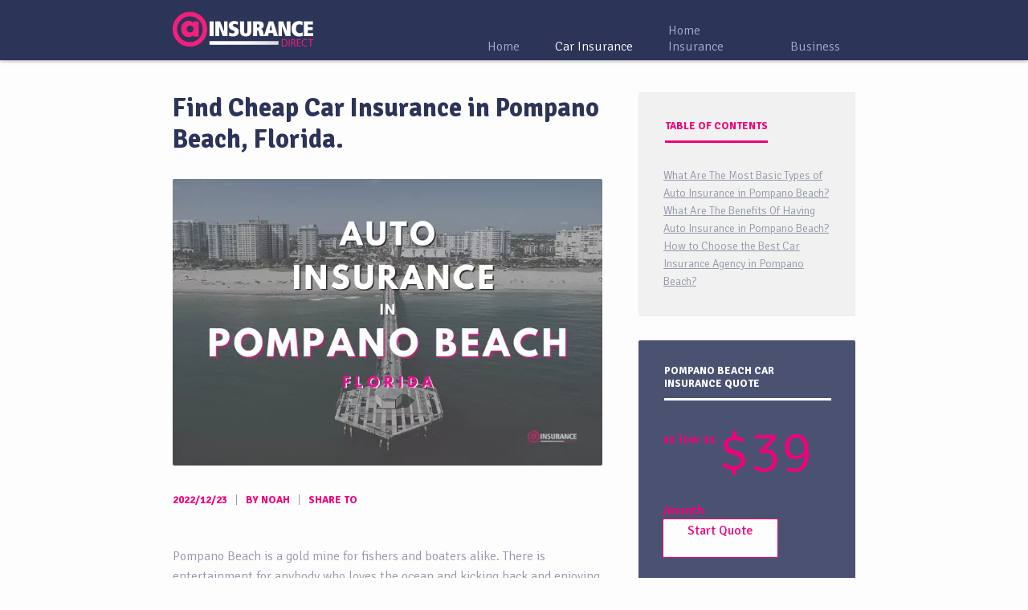

--- FILE ---
content_type: text/html; charset=UTF-8
request_url: https://insurancedirectfl.com/car-insurance-pompano-beach-florida
body_size: 7048
content:
<!DOCTYPE html><html lang="en-US">
<head><meta charset="UTF-8" />
<title>Car Insurance in Pompano Beach. Find Cheap Auto Insurance in Pompano Beach, Florida</title>
<meta name="viewport" content="width=device-width, initial-scale=1.0" />
<meta name="description" content="Find the Cheapest Car Insurance Quote in Pompano Beach, Florida. Compare Auto Insurance in Pompano Beach, FL."/>
<link rel="canonical" href="https://insurancedirectfl.com/car-insurance-pompano-beach-florida" />
<meta name="robots" content="follow, index">
<meta property="og:locale" content="en_US" />
<meta property="og:type" content="website" />
<meta property="og:title" content="Cheap Car Insurance in Pompano Beach, Florida | Pompano Beach Auto Insurance Quote" />
<meta property="og:description" content="Get the Cheapest Car Insurance Quote in Pompano Beach, Florida. Compare Auto Insurance in Pompano Beach, FL." />
<meta property="og:url" content="https://insurancedirectfl.com/car-insurance-pompano-beach-florida" />
<meta property="og:site_name" content="Cheap Car Insurance in Pompano Beach, Florida | Pompano Beach Auto Insurance Quote" />
<meta property="og:image" content="https://insurancedirectfl.com/_assets/_img/find-cheap-car-insurance-in-pompano-beach-florida.webp" />
<meta property="og:image:secure_url" content="https://insurancedirectfl.com/_assets/_img/find-cheap-car-insurance-in-pompano-beach-florida.webp" />
<meta property="og:image:width" content="720" />
<meta property="og:image:height" content="480" />
<meta property="og:image:alt" content="Get the Cheapest Auto Insurance Rates in Pompano Beach, Florida" />
<meta name="twitter:card" content="summary" />
<meta name="twitter:description" content="Get the Cheapest Car Insurance Quote in Pompano Beach, Florida. Compare Auto Insurance in Pompano Beach FL." />
<meta name="twitter:title" content="Pompano Beach Car Insurance. Best Car Insurance in Pompano Beach, Florida" />
<meta name="twitter:site" content="@aInsuranceCar" />
<meta name="twitter:creator" content="@aInsuranceCar" />
<meta name="twitter:image" content="https://insurancedirectfl.com/_assets/_img/find-cheap-car-insurance-in-pompano-beach-florida.webp" />
<link rel="shortcut icon" href="https://insurancedirectfl.com/_assets/_img/media-logo-150x150.png" type="image/x-icon" sizes="32x32"/>
<link rel="apple-touch-icon" sizes="57x57" href="https://insurancedirectfl.com/_assets/_img/apple-icon-57x57.png">
<link rel="apple-touch-icon" sizes="114x114" href="https://insurancedirectfl.com/_assets/_img/apple-icon-114x114.png">
<link rel="stylesheet" type="text/css" href="https://fonts.googleapis.com/css?family=Signika:300,400,600,700" />
<link rel="stylesheet" type="text/css" href="_assets/_libs/font-awesome/css/font-awesome.css" />
<link rel="stylesheet" type="text/css" href="_assets/_libs/no-ui-slider/jquery.nouislider.css" />
<link rel="stylesheet" type="text/css" href="_assets/_css/style.min.css" />
<link rel="stylesheet" type="text/css" href="_assets/_libs/animate.css" />
<!-- Google tag (gtag.js) -->
<script async src="https://www.googletagmanager.com/gtag/js?id=G-XZTS4K9S2T"></script>
<script>
  window.dataLayer = window.dataLayer || [];
  function gtag(){dataLayer.push(arguments);}
  gtag('js', new Date());

  gtag('config', 'G-XZTS4K9S2T');
</script>
<!-- Global site tag (gtag.js) - Google Ads: 786289816
<script async src="https://www.googletagmanager.com/gtag/js?id=AW-786289816"></script>
<script>
  window.dataLayer = window.dataLayer || [];
  function gtag(){dataLayer.push(arguments);}
  gtag('js', new Date());
  gtag('config', 'AW-786289816');
</script> -->
<!-- Event snippet for idFL.com-Car-Ins conversion page -->
<script>
  gtag('event', 'conversion', {'send_to': 'AW-786289816/gltHCOPnkbIBEJip9_YC'});
</script>
<meta name="google-site-verification" content="RqJWEeAFPVamx3m2fWBEz_fu_q2oImpO3PKs_HIYHV8" />
<meta name="msvalidate.01" content="F65274BAD3E5042E36A579CFE0F1D25E" />
</head>
<body><header>
<div class="center">
<div class="logo">
<a href="https://insurancedirectfl.com" title="Cheap Car Insurance in Florida. Auto Insurance Quote"><img src="https://insurancedirectfl.com/_assets/_img/logo.png" alt="Car Insurance Direct" width="175" height="47"/></a></div>
<nav><ul class="menu">
<li><a href="https://insurancedirectfl.com" title="Cheap Car Insurance in Florida. Auto Insurance Quote">Home</a></li>
<li class="active"><a href="https://insurancedirectfl.com/car-insurance" title="Cheap Car Insurance Quote in Florida. Compare Auto Insurance Quotes">Car Insurance</a></li>
<li><a href="https://insurancedirectfl.com/house-insurance" title="Cheap Homeowners Insurance in Florida. Renters Insurance Quote">Home Insurance</a>
<i class="fa fa-caret-down"></i>
<ul class="submenu animated speed fadeInDown">
<li><a href="https://insurancedirectfl.com/house-insurance" title="Cheap Homeowners Insurance in Florida. Renters Insurance Quote">Homeowners Insurance</a></li>
<li><a href="https://insurancedirectfl.com/mobile-home-insurance" title="Cheap Mobile Homeowners Insurance in Florida. Mobile Home Insurance Quote">Mobile Home Insurance</a></li>
<li><a href="https://insurancedirectfl.com/renters-insurance" title="Cheap Renters Insurance in Florida. Renters Insurance Quote">Renters Insurance</a></li>
<li><a href="https://insurancedirectfl.com/condo-insurance" title="Cheap Condo Insurance in Florida. Condo Insurance Quote. Apartment Quote.">Condo Insurance</a></li>
</ul></li>
<li><a href="https://insurancedirectfl.com/business-insurance" title="Cheap Business Insurance in Florida. Business Insurance Quote. Commercial Insurance">Business</a>
<i class="fa fa-caret-down"></i>
<ul class="submenu animated speed fadeInDown">
<li><a href="https://insurancedirectfl.com/general-liability" title="Cheap General Liability Insurance in Florida. General Liability Insurance Quote.">General Liability</a></li>
<li><a href="https://insurancedirectfl.com/workers-compensation" title="Cheap Workers' Compensation Insurance in Florida. Workers Comp Insurance Quote.">Workers' Compensation</a></li>
<li><a href="https://insurancedirectfl.com/commercial-auto-insurance" title="Cheap Commercial Auto Insurance in Florida. Business Auto Insurance Quote.">Commercial Auto</a></li>
<li><a href="https://insurancedirectfl.com/business-insurance" title="Cheap Business Property Insurance in Florida. Business Property Insurance Quote.">Property Insurance</a></li>
</ul></li>
<li></li>
<!-- <li><i><a href="#" title="Español. Seguro de auto">Español</a></i></li> --></ul>
<div class="menu-responsive"><i class="fa fa-bars"></i></div></nav>
<div class="clear"></div></div>
</header>
<section class="blog section-top-space">
<i class="fa fa-car background-icon"></i>
<div class="center">
<ul class="recent-news recent-news-full">
<li class="recent-news-single">
<div class="recent-news-full-content">
<div class="content-wrapper">
<h1>Find Cheap Car Insurance in Pompano Beach, Florida.</h1>
<img src="https://insurancedirectfl.com/_assets/_img/find-cheap-car-insurance-in-pompano-beach-florida.webp" alt="Pompano Beach Auto Insurance. Find Cheap Car Insurance in Pompano Beach, Florida."/>
<div class="post-data">2022/12/23<span class="divider"> | </span>by Noah<span class="divider"> | </span>Share to &nbsp;
<a href="https://www.facebook.com/sharer.php?u=https://insurancedirectfl.com/car-insurance-pompano-beach-florida&t=Find%20Cheap%20Car%20Insurance%20in%20Pompano%20Beach%20Florida" target="_blank" rel="noopener noreferrer" title="Facebook"><i class="fa fa-facebook"></i></a> &nbsp;  &nbsp;
<a href="https://twitter.com/share?url=https://insurancedirectfl.com/car-insurance-pompano-beach-florida&text=Find%20Cheap%20Car%20Insurance%20in%20Pompano%20Beach%20Florida" target="_blank" rel="noopener noreferrer" title="Twitter"><i class="fa fa-twitter"></i></a> &nbsp;  &nbsp;
<a href="https://www.tumblr.com/share/link?url=https://insurancedirectfl.com/car-insurance-pompano-beach-florida&amp;title=Find%20Cheap%20Car%20Insurance%20in%20Pompano%20Beach%20Florida" target="_blank" rel="noopener noreferrer" title="Tumblr"><i class="fa fa-tumblr"></i></a> &nbsp;  &nbsp;
<a href="https://www.pinterest.com/pin/create/button/?url=https://insurancedirectfl.com/car-insurance-pompano-beach-florida&amp;media=https://insurancedirectfl.com/_assets/_img/find-cheap-car-insurance-in-pompano-beach-florida.webp&amp;description=Find%20Cheap%20Car%20Insurance%20in%20Pompano%20Beach%20Florida" target="_blank" rel="noopener noreferrer" title="Pinterest"><i class="fa fa-pinterest"></i></a> &nbsp;  &nbsp;
<a href="https://reddit.com/submit?url=https://insurancedirectfl.com/car-insurance-pompano-beach-florida&title=Find%20Cheap%20Car%20Insurance%20in%20Pompano%20Beach%20Florida" target="_blank" rel="noopener noreferrer" title="Reddit"><i class="fa fa-reddit"></i></a> &nbsp;  &nbsp;
<a href="https://www.linkedin.com/shareArticle?mini=true&url=https://insurancedirectfl.com/car-insurance-pompano-beach-florida" target="_blank" rel="noopener noreferrer" title="Linkedin"><i class="fa fa-linkedin"></i></a> &nbsp;  &nbsp;
<a href="https://www.stumbleupon.com/submit?url=https://insurancedirectfl.com/car-insurance-pompano-beach-florida&title=Find%20Cheap%20Car%20Insurance%20in%20Pompano%20Beach%20Florida" target="_blank" rel="noopener noreferrer" title="StumbleUpon"><i class="fa fa-stumbleupon"></i></a></div>
<br><br>
<p>Pompano Beach is a gold mine for fishers and boaters alike. There is entertainment for anybody who loves the ocean and kicking back and enjoying the view. Pompano Beach prides itself on its coastal view and its particularly great fishing spots. This town is a lovely middle-sized city that provides all the luxuries of both a big city and a small town with its convenient distance from Miami.</p>
<br><br>
<button class="button button-green animated shake" onclick="window.location.href ='https://insurancedirectfl.com/car-insurance';" title="Get the cheapest Car Insurance Quote in Pompano Beach, Florida">Start Your Quote & $ave <i class="fa fa-car"></i></button>
<br><br>
<p>Car insurance prices in Pompano Beach, Florida are relatively high, and a big part of this has to do with how close it is to Miami. Miami has some of the most expensive car insurance prices in Florida, which is already higher than the national average. There are ways to save though. One way is to use Insurance Direct. Insurance Direct shops multiple carriers to find you the best prices on car insurance. We do this by shopping multiple carriers and using our expertise to find you discounts that will save you money and time.</p>
<h2 id="auto-insurance-pompano-beach">What Are The Most Basic Types of Auto Insurance in Pompano Beach?</h2>
<p>State minimum coverage, state minimum plus liability, or full coverage? If you’re confident in what you need, scroll down and get a quote, quickly and easily. For those new to the world of insurance or simply not adept, there are multiple different kinds of coverage and policies available for Florida citizens, which can be intimidating. When thinking about the most basic type of Insurance, keep in mind these keywords that can help you understand the world of auto insurance.</p>
<h3>Property Damage Liability Insurance (PDL).</h3>
<p>The maximum that your insurance company will pay for property damage caused by a car accident.</p>
<h3>Personal Injury Protection Insurance (PIP).</h3>
<p>PIP coverage, your medical bills along with those of your passengers will be paid, no matter who is at fault for an accident.</p>
<h3>Liability Insurance.</h3>
<p>Liability insurance covers you in the event you are in a covered car accident and it is determined the accident is a result of your actions.</p>
<h3>Collision Coverage Insurance.</h3>
<p>Collision coverage will pay for the repairs to your car.</p>
<h3>Comprehensive Coverage Insurance.</h3>
<p>The third insurance type is comprehensive, which offers you coverage to the fullest. It covers your car in extreme cases and accidents. Three people can be added to your insurance policy. This one covers your repair and replacement services. It also includes terms in case of a fire or damage by fire. It covers repair and replacement and can be extended to other members or people.</p>
<blockquote>
<p><span><span><a href='https://twitter.com/intent/tweet?url=https://insurancedirectfl.com/car-insurance-pompano-beach-florida&#038;text=Comparing%20quotes%20may%20help%20you%20get%20cheap%20car%20insurance%20rates%20near%20Pompano%20Beach%20as%20low%20as%20$39%20per%20month&#038;via=aInsuranceCar&#038;related=aInsuranceCar' target='_blank' rel="noopener noreferrer nofollow">Comparing quotes may help you get <b>cheap car insurance rates in Pompano Beach</b>, Florida as low as $39/month.</a></span><br>
<cite><small><a href='https://twitter.com/intent/tweet?url=https://insurancedirectfl.com/car-insurance-pompano-beach-florida&#038;text=Comparing%20quotes%20may%20help%20you%20get%20cheap%20car%20insurance%20rates%20near%20Pompano%20Beach%20as%20low%20as%20$39%20per%20month&#038;via=aInsuranceCar&#038;related=aInsuranceCar' target='_blank' rel="noopener noreferrer nofollow">Click To Tweet <i class="fa fa-twitter"></i></a></small></cite></span></p>
</blockquote>
<h2 id="best-insurance-agency-pompano-beach">How to Choose the Best Car Insurance Agency in Pompano Beach?</h2>
<p>It’s necessary to have the best car insurance in Tampa Florida to protect you from any sudden financial constraints in case your car is in an accident or requires repairs. Tampa car insurance is your one-stop shop for all your needs and the best company insurance offers in the state of Florida. The best kind of insurance is the one that covers all aspects and is still affordable for clients. We offer commercial auto insurance which helps the driver and their business. Our policies are designed to help businesses prosper and mitigate risk while they focus on other important aspects of their company.</p>
<p>One of the privileges of working with us is that you don’t need to come into the office with your vehicle to get a policy. Simply fill out a quote online and speak to one of our agents and we can help you find the cheapest car insurance available on the market. Just remember that minimum car insurance is a legal requirement in Florida, so be sure to speak to an agent today and get back on the road.</p>
<h2 id="minimum-auto-insurance-pompano-beach">Should I Get Full Coverage or Minimum Auto Insurance in Pompano Beach?</h2>
<p>You can choose to either get the lowest coverage or the highest coverage just for car insurance. The minimum coverage is a cheaper alternative and is required by law in Florida. In most cases, deciding between minimum vs. full range comes down to a few simple factors: how much money you make and how much you're willing to spend on your insurance. When choosing minimum coverage, you need to know that it only provides the safety of required liability and personal injury insurance while usually lower in price than full coverage.</p>
<p>The full range provides all-important coverage, but another factor to keep in mind is how much you are driving each month and how far. If you work down the road and we're near a grocery store, then that's worth considering. It's also worth taking your driving record into account when looking for auto coverage. If you have a history of accidents it might be the safest option to get full range, but if you drive slowly and don’t have any accidents it might make more sense to just take the minimum. Regardless, minimum insurance (PIP and BIL) is required to drive in the state of Florida. Be sure to do the proper research and go through the pros and cons of each decision.</p>
<p><i>Drive Safe!</i></p>
<br><br>
<button class="button button-green animated shake" onclick="window.location.href ='https://insurancedirectfl.com/car-insurance';" title="Get the cheapest Car Insurance Quote in Pompano Beach, Florida">Start Your Quote & $ave <i class="fa fa-car"></i></button>
<br><br>
<br><br><br><hr><br>
<h4>Share This Insurance Story, Choose Your Platform!</h4>
<div class="post-data">
<a href="https://www.facebook.com/sharer.php?u=https://insurancedirectfl.com/car-insurance-pompano-beach-florida&t=Find%20Cheap%20Car%20Insurance%20in%20Pompano%20Beach%20Florida" target="_blank" rel="noopener noreferrer" title="Facebook"><i class="fa fa-facebook fa-2x"></i></a> &nbsp;  &nbsp;
<a href="https://twitter.com/share?url=https://insurancedirectfl.com/car-insurance-pompano-beach-florida&text=Find%20Cheap%20Car%20Insurance%20in%20Pompano%20Beach%20Florida" target="_blank" rel="noopener noreferrer" title="Twitter"><i class="fa fa-twitter fa-2x"></i></a> &nbsp;  &nbsp;
<a href="https://www.tumblr.com/share/link?url=https://insurancedirectfl.com/car-insurance-pompano-beach-florida&amp;title=Find%20Cheap%20Car%20Insurance%20in%20Pompano%20Beach%20Florida" target="_blank" rel="noopener noreferrer" title="Tumblr"><i class="fa fa-tumblr fa-2x"></i></a> &nbsp;  &nbsp;
<a href="https://www.pinterest.com/pin/create/button/?url=https://insurancedirectfl.com/car-insurance-pompano-beach-florida&amp;media=https://insurancedirectfl.com/_assets/_img/find-cheap-car-insurance-in-pompano-beach-florida.webp&amp;description=Find%20Cheap%20Car%20Insurance%20in%20Pompano%20Beach%20Florida" target="_blank" rel="noopener noreferrer" title="Pinterest"><i class="fa fa-pinterest fa-2x"></i></a> &nbsp;  &nbsp;
<a href="https://reddit.com/submit?url=https://insurancedirectfl.com/car-insurance-pompano-beach-florida&title=Find%20Cheap%20Car%20Insurance%20in%20Pompano%20Beach%20Florida" target="_blank" rel="noopener noreferrer" title="Reddit"><i class="fa fa-reddit fa-2x"></i></a> &nbsp;  &nbsp;
<a href="https://www.linkedin.com/shareArticle?mini=true&url=https://insurancedirectfl.com/car-insurance-pompano-beach-florida" target="_blank" rel="noopener noreferrer" title="Linkedin"><i class="fa fa-linkedin fa-2x"></i></a> &nbsp;  &nbsp;
<a href="https://www.stumbleupon.com/submit?url=https://insurancedirectfl.com/car-insurance-pompano-beach-florida&title=Find%20Cheap%20Car%20Insurance%20in%20Pompano%20Beach%20Florida" target="_blank" rel="noopener noreferrer" title="StumbleUpon"><i class="fa fa-stumbleupon fa-2x"></i></a></div>
<br><hr><br>
</div></div>
<div class="clear">
</div>
</li>
</ul>
<div class="sidebar">
<div class="sidebar-background">
</div>
<div class="widget">
<h3>TABLE OF CONTENTS</h3>
<ul>
<li><a href="#minimum-auto-insurance-pompano-beach">What Are The Most Basic Types of Auto Insurance in Pompano Beach?</a></li>
<li><a href="#auto-insurance-pompano-beach">What Are The Benefits Of Having Auto Insurance in Pompano Beach?</a></li>
<li><a href="#best-insurance-agency-pompano-beach">How to Choose the Best Car Insurance Agency in Pompano Beach?</a></li>
</ul>
</div>
<div class="widget-call-to-action">
<h3>Pompano Beach Car Insurance Quote</h3>
<div class="textwidget">
<div class="insurance-params">
<div class="important-number">
<span class="notice-top">as low as</span>
<span class="number">$39</span><span class="notice-top">/month</span></div>
<button class="button button-green" onclick="window.location.href ='https://insurancedirectfl.com/car-insurance';" title="Get the cheapest State Minimum Car Insurance Quote in Florida">Start Quote <i class="fa fa-car"></i></button>
</div>
<br><p>Pompano Beach drivers saved up to $316 on their car insurance policies by comparing rates through our free and simple form.</p></div></div>
<!--
<div class="widget">
<h3>More from our <span>Blog</span></h3>
<div class="textwidget">
<a href="https://insurancedirectfl.com/best-cheap-car-insurance-brandon-florida" title="Car Insurance in Brandon">Cheap Car Insurance in Brandon, FL</a><br>
<p><a href="https://insurancedirectfl.com/car-insurance-pompano-beach-florida" title="Cheap Car Insurance in Pompano Beach, Florida">Car Insurance in Pompano Beach</a><br>
<a href="https://insurancedirectfl.com/best-cheap-car-insurance-tampa-florida" title="Cheap Car Insurance in Tampa, Florida">Car Insurance in Tampa</a></p>
</div></div>
<div class="widget">
<h3><span>Tags</span></h3>
<div class="textwidget"></div>
<div class="tagcloud">
<a href="https://insurancedirectfl.com/tags-auto-insurance" title="Tags about Auto Insurance in Florida">Auto Insurance</a>
<a href="https://insurancedirectfl.com/tags-business-insurance" title="Tags about Business Insurance in Florida">Business</a>
<a href="https://insurancedirectfl.com/tags-homeowners-insurance" title="Tags about Homeowners Insurance in Florida">Homeowners</a>
</div></div>
-->
<div class="widget">
<h3>Our Offices <span>Locations</span></h3>
<div class="tagcloud">
<h4>Tampa</h4>
2800 N Macdill Ave, Suite B,<br>Tampa, FL 33607<br><br>
<h4>Dallas, TX</h4>
1625 W Mockingbird Ln, Ste 301,<br>Dallas, TX 75235
</div></div>
<div class="widget">
<h3>Local Auto Insurance <span>Information</span>:</h3>
<div class="textwidget">
<p><a href="https://insurancedirectfl.com/best-cheap-car-insurance-brandon-florida" title="Auto Insurance in Brandon, Florida">Brandon</a><br>
<a href="https://insurancedirectfl.com/car-insurance-cape-coral-florida" title="Compare Auto Insurance in Cape Coral, FL">Cape Coral</a><br>
<a href="https://insurancedirectfl.com/car-insurance-cocoa-beach-florida" title="Cheap Car Insurance in Cocoa Beach, Florida">Cocoa Beach</a><br>
<a href="https://insurancedirectfl.com/car-insurance-coral-springs-florida" title="Compare Auto Insurance in Coral Springs, FL">Coral Springs</a><br>
<a href="https://insurancedirectfl.com/car-insurance-clearwater-florida" title="Find the Cheapest Car Insurance Quote in Clearwater, FL.">Clearwater</a><br>
<a href="https://insurancedirectfl.com/car-insurance-daytona-beach-florida" title="Compare Auto Insurance in Daytona Beach, FL">Daytona Beach</a><br>
<a href="https://insurancedirectfl.com/car-insurance-delray-beach-florida" title="Cheap Car Insurance in Delray Beach, Florida">Delray Beach</a><br>
<a href="https://insurancedirectfl.com/car-insurance-dunedin-florida" title="Cheap Car Insurance in Dunedin, Florida">Dunedin</a><br>
<a href="https://insurancedirectfl.com/car-insurance-fort-lauderdale-florida" title="Compare Auto Insurance in Fort Lauderdale, FL">Fort Lauderdale</a><br>
<a href="https://insurancedirectfl.com/car-insurance-fort-myers-florida" title="Compare Auto Insurance in Fort Myers, FL">Fort Myers</a><br>
<a href="https://insurancedirectfl.com/car-insurance-gainesville-florida" title="Compare Auto Insurance in Gainesville, FL">Gainesville</a><br>
<a href="https://insurancedirectfl.com/car-insurance-havana-florida" title="Cheap Car Insurance in Havana, Florida">Havana</a><br>
<a href="https://insurancedirectfl.com/car-insurance-hialeah-florida" title="Compare Auto Insurance in Hialeah, FL">Hialeah</a><br>
<a href="https://insurancedirectfl.com/car-insurance-hollywood-florida" title="Compare Auto Insurance in Hollywood, FL">Hollywood</a><br>
<a href="https://insurancedirectfl.com/car-insurance-jacksonville-florida" title="Compare Auto Insurance in Jacksonville, FL">Jacksonville</a><br>
<a href="https://insurancedirectfl.com/car-insurance-kissimmee-florida" title="Compare Auto Insurance in Kissimmee, FL">Kissimmee</a><br>
<a href="https://insurancedirectfl.com/car-insurance-lakeland-florida" title="Find the Cheapest Car Insurance Quote in Lakeland, FL.">Lakeland</a><br>
<a href="https://insurancedirectfl.com/car-insurance-melbourne-florida" title="Compare Auto Insurance in Melbourne, FL">Melbourne</a><br>
<a href="https://insurancedirectfl.com/miami-auto-insurance" title="Cheap Car Insurance in Miami, Florida">Miami</a><br>
<a href="https://insurancedirectfl.com/car-insurance-mount-dora-florida" title="Find the Cheapest Car Insurance Quote in Mount Dora, FL.">Mount Dora</a><br>
<a href="https://insurancedirectfl.com/car-insurance-orlando-florida" title="Cheap Car Insurance in Orlando, Florida">Orlando</a><br>
<a href="https://insurancedirectfl.com/car-insurance-saint-petersburg-florida" title="Cheap Car Insurance in Saint Petersburg, Florida">St Petersburg</a><br>
<a href="https://insurancedirectfl.com/best-cheap-car-insurance-tampa-florida" title="Cheap Car Insurance in Tampa, Florida">Tampa</a><br>
<a href="https://insurancedirectfl.com/car-insurance-tallahassee-florida" title="Cheap Car Insurance in Tallahassee, Florida">Tallahassee</a><br>
<a href="https://insurancedirectfl.com/car-insurance-ocala-florida" title="Cheap Car Insurance in Ocala, Florida">Ocala</a><br>
<a href="https://insurancedirectfl.com/car-insurance-palm-coast-florida" title="Compare Auto Insurance in Palm Coast, FL">Palm Coast</a><br>
<a href="https://insurancedirectfl.com/car-insurance-palm-harbor-florida" title="Cheap Car Insurance in Palm Harbor, Florida">Palm Harbor</a><br>
<a href="https://insurancedirectfl.com/car-insurance-panama-city-florida" title="Cheap Car Insurance in Panama City, Florida">Panama City</a><br>
<a href="https://insurancedirectfl.com/car-insurance-pinellas-park-florida" title="Compare Auto Insurance in Pinellas Park, FL">Pinellas Park</a><br>
<a href="https://insurancedirectfl.com/car-insurance-punta-gorda-florida" title="Cheap Car Insurance in Punta Gorda, Florida">Punta Gorda</a><br>
<a href="https://insurancedirectfl.com/car-insurance-port-saint-lucie-florida" title="Cheap Car Insurance in Port St Lucie, Florida">Port St Lucie</a><br>
<a href="https://insurancedirectfl.com/car-insurance-pompano-beach-florida" title="Compare Auto Insurance in Pompano Beach, FL">Pompano Beach</a><br>
<a href="https://insurancedirectfl.com/car-insurance-winter-haven-florida" title="Cheap Car Insurance in Winter Haven, Florida">Winter Haven</a><br>
<a href="https://insurancedirectfl.com/car-insurance-westchase-florida" title="Cheap Car Insurance in Westchase, Florida">Westchase</a><br>
<a href="https://insurancedirectfl.com/car-insurance-weston-florida" title="Compare Auto Insurance in Weston, FL">Weston</a></p>
</div></div></div>
<div class="clear">
</div></div>
</section>
<section class="contact section-gray">
<div class="center">
<i class="fa fa-envelope-o background-icon"></i>
<div class="contact-details">
<div class="contact-detail-single">
<h3><i class="fa fa-map-marker"></i> TAMPA,FL OFFICE</h3>
<p><a href="https://g.page/Insurance-Direct-Tampa" title="Go to Google Maps - Tampa OFFICE" target="_blank" rel="noopener noreferrer nofollow">2800 N Macdill Ave, Suite B, Tampa, FL 33607</a></p>
<p class="without-margin-bottom">Monday - Friday 9AM - 6PM <br />Saturday 10AM - 2PM <br />Sunday - Closed </p></div>
<div class="contact-detail-single">
<h3><i class="fa fa-map-marker"></i> Dallas, TX OFFICE</h3>
<p><a href="https://g.page/insurance-direct-dallas" title="Go to Google Maps - Dallas, TX OFFICE" target="_blank" rel="noopener noreferrer nofollow">1625 W Mockingbird Ln, Ste 301, Dallas, TX 75235</a></p>
<p class="without-margin-bottom">Monday - Friday 8AM - 5PM <br />Saturday 9AM - 1PM <br />Sunday - Closed </p></div>
<div class="contact-detail-single contact-detail-single-last">
<h2><a href="tel:+18138497000" title="Contact a Licensed Agent (813)849-7000">(813) 849-7000</a></h2>
<p>Se Habla Español</p>
<p><button class="button button-navy-blue" onclick="window.location.href ='https://insurancedirectfl.com/car-insurance';" title="Get instant online car insurance quotes. Cheap Car Insurance Quote in Florida. Compare Auto Insurance Quotes">Get a quote <i class="fa fa-car"></i></button></p>
</div></div></div>
</section>
<footer>
<div class="center">
<div class="green-line"></div>
<nav><ul class="left">
<li><h4>Home</h4>
<ul class="sub">
<li><a href="https://insurancedirectfl.com/car-insurance" title="Cheap Car Insurance Quote in Florida. Compare Auto Insurance Quotes">Car Insurance</a></li>
<li><a href="https://insurancedirectfl.com/house-insurance" title="Cheap Homeowners Insurance in Florida. Renters Insurance Quote">House Insurance</a></li>
<li><a href="https://insurancedirectfl.com/business-insurance" title="Cheap Business Insurance in Florida. Commercial Insurance Quote">Business Insurance</a></li>
</ul>
</li>
<li><h4>Find us!</h4>
<ul class="sub">
<li><a href="https://www.facebook.com/A1InsuranceDirect/" target="_blank" rel="noopener noreferrer" title="Facebook.com/A1InsuranceDirect">Facebook</a></li>
<li><a href="https://twitter.com/aInsuranceCar" target="_blank" rel="noopener noreferrer" title="twitter.com/aInsuranceCar">Twitter</a></li>
<li><a href="https://www.pinterest.com/ainsurancedirect/" target="_blank" rel="noopener noreferrer" title="Pinterest.com/ainsurancedirect/">Pinterest</a></li>
<li><a href="https://insurancedirectfl.com/privacy" title="Privacy Policy & Terms and Conditions">privacy</a></li>
<li><a href="https://insurancedirectfl.com/blog" title="Blog Posts about Insurance">blog</a></li>
<li><a href="https://insurancedirectfl.com/contact" title="Locations and Contact Insurance Direct Florida">Contact</a></li>
</ul>
</li>
</ul></nav>
<ul class="right">
<li>Copyright &copy; 2022 <span class="divider">&middot;</span> <a href="https://insurancedirectfl.com" title="Cheap Car Insurance in Florida | Auto Insurance Quote">InsuranceDirectFL.com</a></li>
</ul>
<div class="clear">
</div></div>
</footer>
<script src="_assets/_libs/jquery.js"></script>
<script src="_assets/_libs/no-ui-slider/jquery.nouislider.all.min.js"></script>
<script src="_assets/_libs/smoothscroll.js"></script>
<script src="_assets/_libs/parallax.js"></script>
<script src="_assets/_js/functions.js"></script>
<script type="application/ld+json">{"@context":"http://schema.org","@type":"Organization","name":"A-1 Insurance Direct, Inc.","url":"https://insurancedirectfl.com/car-insurance-pompano-beach-florida","logo":"https://insurancedirectfl.com/_assets/_img/logo-transperant-400x107.png","description":"Find the Cheapest Car Insurance Quote in Pompano Beach, Florida. Compare Auto Insurance in Pompano Beach, FL.","alternateName":"Insurance Direct, Insurance Direct Florida, Insurance Direct Tampa, Car Insurance Direct","areaServed":"US","serviceArea":"Florida","contactPoint":[{"@type":"ContactPoint","url":"https://insurancedirectfl.com","telephone":"+1-813-849-7000","contactType":"customer service"}],"sameAs":["https://www.facebook.com/A1InsuranceDirect/","https://www.instagram.com/acarinsurance/","https://myspace.com/insurancedirect","https://www.pinterest.com/ainsurancedirect/","https://twitter.com/aInsuranceCar"]}
</script>
<script async src="//static.getclicky.com/101363532.js"></script>
<noscript><p><img alt="Clicky" width="1" height="1" src="//in.getclicky.com/101363532ns.gif" /></p></noscript>
<script defer src="https://static.cloudflareinsights.com/beacon.min.js/vcd15cbe7772f49c399c6a5babf22c1241717689176015" integrity="sha512-ZpsOmlRQV6y907TI0dKBHq9Md29nnaEIPlkf84rnaERnq6zvWvPUqr2ft8M1aS28oN72PdrCzSjY4U6VaAw1EQ==" data-cf-beacon='{"version":"2024.11.0","token":"f899eede5fba49a38a1ad327497f151b","r":1,"server_timing":{"name":{"cfCacheStatus":true,"cfEdge":true,"cfExtPri":true,"cfL4":true,"cfOrigin":true,"cfSpeedBrain":true},"location_startswith":null}}' crossorigin="anonymous"></script>
</body>
</html>


--- FILE ---
content_type: text/css; charset=UTF-8
request_url: https://insurancedirectfl.com/_assets/_libs/no-ui-slider/jquery.nouislider.css
body_size: 147
content:
.noUi-target,
.noUi-target *{-webkit-touch-callout:none;-webkit-user-select:none;-ms-touch-action:none;-ms-user-select:none;-moz-user-select:none;-moz-box-sizing:border-box;box-sizing:border-box;}
.noUi-target{position:relative;direction:ltr;}
.noUi-base{width:100%;height:100%;position:relative;}
.noUi-origin{position:absolute;right:0;top:0;left:0;bottom:0;}
.noUi-handle{position:relative;z-index:1;}
.noUi-stacking .noUi-handle{z-index:10;}
.noUi-stacking + .noUi-origin{*z-index:-1;}
.noUi-state-tap .noUi-origin{-webkit-transition:left 0.3s, top 0.3s;transition:left 0.3s, top 0.3s;}
.noUi-state-drag *{cursor:inherit !important;}
.noUi-base{-webkit-transform:translate3d(0,0,0);transform:translate3d(0,0,0);}
.noUi-horizontal{height:18px;}
.noUi-horizontal .noUi-handle{width:34px;height:28px;left:-17px;top:-6px;}
.noUi-vertical{width:18px;}
.noUi-vertical .noUi-handle{width:28px;height:34px;left:-6px;top:-17px;}
.noUi-background{background:#f0f1f0;}
.noUi-connect{background:#3FB8AF;box-shadow:inset 0 0 3px rgba(51,51,51,0.45);-webkit-transition:background 450ms;transition:background 450ms;}
.noUi-origin{border-radius:2px;background:#fdfdfd;}
.noUi-target{-webkit-border-radius:2px;-moz-border-radius:2px;border-radius:2px;border:1px solid #ccc;}
.noUi-target.noUi-connect{box-shadow:inset 0 0 3px rgba(51,51,51,0.45), 0 3px 6px -5px #BBB;}
.noUi-dragable{cursor:w-resize;}
.noUi-vertical .noUi-dragable{cursor:n-resize;}
.noUi-handle{border:1px solid #D9D9D9;border-radius:3px;background:#FFF;cursor:default;box-shadow:inset 0 0 1px #FFF,
inset 0 1px 7px #EBEBEB,
0 3px 6px -3px #BBB;}
.noUi-active{box-shadow:inset 0 0 1px #FFF,
inset 0 1px 7px #DDD,
0 3px 6px -3px #BBB;}
.noUi-handle:before,
.noUi-handle:after{content:"";display:block;position:absolute;height:14px;width:1px;background:#E8E7E6;left:14px;top:6px;}
.noUi-handle:after{left:17px;}
.noUi-vertical .noUi-handle:before,
.noUi-vertical .noUi-handle:after{width:14px;height:1px;left:6px;top:14px;}
.noUi-vertical .noUi-handle:after{top:17px;}
[disabled].noUi-connect,
[disabled] .noUi-connect{background:#B8B8B8;}
[disabled] .noUi-handle{cursor:not-allowed;}

--- FILE ---
content_type: text/css; charset=UTF-8
request_url: https://insurancedirectfl.com/_assets/_css/style.min.css
body_size: 9012
content:
*{margin:0;padding:0;font-family:'Signika';}
body{background:#fdfdfd;}
.clear{clear:both;}
section.section-gray{border-top:1px solid #eee;border-bottom:1px solid #eee;}
section.section-gray-top{border-top:1px solid #eee;}
section.section-top-space{padding-top:40px;}
section.agents.section-top-space,
section.contact-full.section-top-space,
section.box-with-image-left.section-top-space,
section.box-with-image-right.section-top-space,
section.quote-forms.section-top-space{padding-top:75px;}
@media (min-width:1350px){.center{width:1100px;margin:0 auto;}
}
@media (min-width:950px) and (max-width:1349px){.center{width:850px;margin:0 auto;}
}
@media (min-width:600px) and (max-width:949px){.center{width:540px;margin:0 auto;}
}
@media (max-width:599px){.center{width:-webkit-calc(100% - 20px);width:-moz-calc(100% - 20px);width:calc(100% - 20px);margin:0 15px;}
}
#loader{width:100%;height:100%;position:fixed;top:0;left:0;background:#f0f1f0;z-index:99999;}
#loader .loader-spinner{width:40px;height:40px;position:absolute;top:50%;left:50%;margin-top:-20px;margin-left:-20px;background:#2C3459;-webkit-border-radius:100%;-moz-border-radius:100%;border-radius:100%;-webkit-animation:scaleout 1.0s infinite ease-in-out;-moz-animation:scaleout 1.0s infinite ease-in-out;animation:scaleout 1.0s infinite ease-in-out;}
@-webkit-keyframes scaleout{0%{-webkit-transform:scale(0.0);}
100%{-webkit-transform:scale(1.0);opacity:0;}
}
@-moz-keyframes scaleout{0%{-moz-transform:scale(0.0);}
100%{-moz-transform:scale(1.0);opacity:0;}
}
@keyframes scaleout{0%{transform:scale(0.0);}
100%{transform:scale(1.0);opacity:0;}
}
.progress-bars h4{margin:30px 0 15px 0;font-weight:600;color:#2C3459;font-size:16px;}
.progress-bars .progress-bar{background:#f0f1f0;-webkit-border-radius:2px;-moz-border-radius:2px;border-radius:2px;}
.progress-bars .progress-bar .progress-bar-value{height:4px;background:#f0027c;-webkit-border-top-left-radius:2px;-moz-border-top-left-radius:2px;border-top-left-radius:2px;-webkit-border-bottom-left-radius:2px;-moz-border-bottom-left-radius:2px;border-bottom-left-radius:2px;position:relative;width:0;}
.progress-bars .progress-bar .progress-bar-value .progress-bar-value-tip:after{width:6px;height:6px;-webkit-border-radius:100%;-moz-border-radius:100%;border-radius:100%;position:absolute;content:' ';background:#fff;border:3px solid #f0027c;left:-21px;top:8px;}
.progress-bars .progress-bar .progress-bar-value .progress-bar-value-tip{position:absolute;right:-55px;top:-15px;width:30px;text-align:center;font-size:13px;font-weight:400;color:#2C3459;background:#fdfdfd;border:3px solid #f0f1f0;padding:6px;-webkit-border-radius:2px;-moz-border-radius:2px;border-radius:2px;display:none;}
.progress-bars .progress-bar .progress-bar-value .progress-bar-value-tip:before{width:5px;height:5px;border-left:3px solid #f0f1f0;border-bottom:3px solid #f0f1f0;background:#fdfdfd;-webkit-transform:rotate(45deg);-moz-transform:rotate(45deg);transform:rotate(45deg);position:absolute;content:' ';left:-7px;top:10px;}
@media (min-width:1350px){.progress-bars{margin:75px 0;}
}
@media (min-width:950px) and (max-width:1349px){.progress-bars{margin:75px 0;}
}
@media (min-width:600px) and (max-width:949px){.progress-bars{margin:50px 0;}
}
@media (max-width:599px){.progress-bars{margin:30px 0;}
}
.insurance-params{position:relative;}
.insurance-params .important-number{margin-top:-10px;}
.insurance-params .important-number .notice-top{color:#f0027c;font-size:16px;font-weight:600;vertical-align:top;display:inline-block;padding-top:18px;}
.insurance-params .important-number .number{color:#f0027c;font-weight:300;font-size:72px;display:inline-block;vertical-align:top;}
.insurance-params .params tr{vertical-align:top;}
.insurance-params .params tr td{padding:10px 0;font-size:16px;font-weight:300;color:#9498ab;border-bottom:1px dashed #eee;}
.insurance-params .params tr td:first-child{font-weight:600;color:#2C3459;}
.insurance-params .params tr:last-child td{border-bottom:none;}
@media (min-width:1350px){.insurance-params .params{width:530px;float:right;}
.insurance-params .important-number{float:left;}
}
@media (min-width:950px) and (max-width:1349px){.insurance-params .params{width:350px;float:right;}
.insurance-params .important-number{float:left;}
.insurance-params .params td{display:block;}
.insurance-params .params td:first-child{border-bottom:none;padding-bottom:0;}
}
@media (min-width:600px) and (max-width:949px){.insurance-params .params{margin-top:30px;}
.insurance-params .params,
.insurance-params .important-number{float:none;}
.insurance-params .params td{display:block;}
.insurance-params .params td:first-child{border-bottom:none;padding-bottom:0;}
}
@media (max-width:599px){.insurance-params .params{margin-top:30px;}
.insurance-params .params,
.insurance-params .important-number{float:none;}
.insurance-params .params td{display:block;}
.insurance-params .params td:first-child{border-bottom:none;padding-bottom:0;}
}
.documents{list-style:none !important;margin-bottom:30px;margin-left:0 !important;}
.documents.without-margin-bottom{margin-bottom:0;}
.documents .document{font-size:16px;font-weight:300;margin-bottom:20px;}
.documents .document:last-child{margin-bottom:0;}
.documents .document i{margin-right:20px;color:#f0f1f0;font-size:60px;float:left;}
.documents .document.document-pdf i{color:#e73a30;}
.documents .document.document-word i{color:#417BE4;}
.documents .document.document-excel i{color:#f0027c;}
.documents .document a{text-decoration:underline;color:#2C3459;padding-top:7px;display:block;}
.documents .document a:hover{text-decoration:none;}
.documents .document span{display:block;margin-top:5px;color:#9498ab;}
.form input[type="text"],
.form textarea{border:1px solid #ccc;background:none;-webkit-border-radius:2px;-moz-border-radius:2px;border-radius:2px;padding:0 25px;font-size:14px;height:47px;-webkit-transition:all 0.15s linear;-moz-transition:all 0.15s linear;transition:all 0.15s linear;width:200px;margin-right:10px;outline:none;}
.form textarea{height:100px;width:288px;resize:none;padding:14px 25px;}
.form input[type="text"]:hover,
.form textarea:hover,
.form select:hover{border:1px solid #aaa;}
.form input[type="text"]:focus,
.form textarea:focus,
.form select:focus{border:1px solid #2C3459;}
.form input[type="text"].error,
.form textarea.error,
.form select.error{border:1px solid #e73a30;}
.form input[type="text"]::-webkit-input-placeholder,
.form textarea::-webkit-input-placeholder{font-weight:300;color:#bbb;}
.form input[type="text"]:-moz-placeholder,
.form textarea:-moz-placeholder{font-weight:300;color:#bbb;}
.form input[type="text"]::-moz-placeholder,
.form textarea::-moz-placeholder{font-weight:300;color:#bbb;}
.form input[type="text"]:-ms-input-placeholder,
.form textarea:-ms-input-placeholder{font-weight:300;color:#bbb;}
.custom-dropdown{position:relative;display:inline-block;vertical-align:middle;font-size:0;padding:0;margin-right:10px;}
.custom-dropdown.last{margin-right:0;}
.custom-dropdown-select{border:1px solid #ccc;-webkit-border-radius:2px;-moz-border-radius:2px;border-radius:2px;-webkit-appearance:none;-moz-appearance:none;outline:none;padding:0 25px;font-size:14px;height:49px;margin:0;width:214px;background-color:#fff;-webkit-transition:all 0.15s linear;-moz-transition:all 0.15s linear;transition:all 0.15s linear;}
.custom-dropdown-select option:disabled{color:#ddd;}
.custom-dropdown:before,
.custom-dropdown:after{content:"";position:absolute;}
.custom-dropdown:after{content:"\25BC";height:1em;font-size:9px;line-height:1;right:1px;top:5px;margin-top:1px;color:rgba(0, 0, 0, 0.9);background:#fdfdfd;width:45px;text-align:center;padding-top:13px;padding-bottom:13px;border-left:1px solid rgba(0, 0, 0, 0.1);}
.custom-dropdown:before{width:45px;right:0;border-radius:0 1px 1px 0;top:1px;bottom:11px;background:#fdfdfd;margin-right:1px;}
.checkbox{border:1px solid #ccc;background:none;-webkit-border-radius:2px;-moz-border-radius:2px;border-radius:2px;padding:0;font-size:14px;height:47px;-webkit-transition:all 0.15s linear;-moz-transition:all 0.15s linear;transition:all 0.15s linear;width:303px;margin-right:10px;outline:none;cursor:pointer;}
.checkbox .checkbox-status{width:41px;height:41px;background:#eee;margin-top:3px;margin-left:3px;text-align:center;display:inline-block;}
.checkbox .checkbox-status i.fa-check{color:#f0027c;margin-top:13px;}
.checkbox .checkbox-status i.fa-times{color:#e73a30;margin-top:13px;}
.checkbox .checkbox-values{display:inline-block;margin-left:15px;}
.checkbox .checkbox-values .checkbox-value-checked,
.checkbox .checkbox-values .checkbox-value-unchecked{display:none;}
.checkbox[data-checked="yes"] .checkbox-values .checkbox-value-checked,
.checkbox[data-checked="no"] .checkbox-values .checkbox-value-unchecked{display:block;}
.button{-webkit-border-radius:2px;-moz-border-radius:2px;border-radius:2px;padding:0 25px;height:49px;font-size:16px;cursor:pointer;-webkit-transition:all 0.15s linear;-moz-transition:all 0.15s linear;transition:all 0.15s linear;outline:none;text-decoration:none;vertical-align:top;}
.button.button-icon{padding:0 20px;}
.button i{margin-left:10px;-webkit-transition:all 0.15s linear;-moz-transition:all 0.15s linear;transition:all 0.15s linear;}
.button.button-icon i{margin-left:0;}
a.button{line-height:1;display:inline-block;font-weight:400;text-decoration:none !important;color:#2C3459 !important;padding:17px 25px 0 25px;height:30px;}
.button.button-navy-blue{border:1px solid #2C3459;color:#2C3459;background:#fdfdfd;}
.button.button-navy-blue:hover,
.button.button-green:hover,
.button.button-white:hover{background:#2C3459;color:#fff !important;border:1px solid #2C3459;}
.button.button-navy-blue:hover i,
.button.button-white:hover i{color:#80859b;}
.button.button-white{border:1px solid #fff;color:#fff;background:none;}
.button.button-green{border:1px solid #f0027c;color:#f0027c;background:#fdfdfd;}
header{height:75px;width:100%;background-image:-webkit-gradient(linear, left top, left bottom, color-stop(0, #2D3657), color-stop(1, #2C3459));background-image:-o-linear-gradient(bottom, #2D3657 0%, #2C3459 100%);background-image:-moz-linear-gradient(bottom, #2D3657 0%, #2C3459 100%);background-image:-webkit-linear-gradient(bottom, #2D3657 0%, #2C3459 100%);background-image:-ms-linear-gradient(bottom, #2D3657 0%, #2C3459 100%);background-image:linear-gradient(to bottom, #2D3657 0%, #2C3459 100%);box-shadow:0 0 5px rgba(0, 0, 0, 0.5);position:fixed;z-index:30000;}
header .logo{float:left;padding-top:14px;}
header .menu{float:right;margin-top:8px;}
header .menu li{display:inline-block;list-style:none;}
header .menu li a,
header .menu li button.menu-element{text-decoration:none;color:#a4adca;font-weight:300;font-size:16px;padding:20px;-webkit-transition:all 0.15s linear;-moz-transition:all 0.15s linear;transition:all 0.15s linear;background:none;border:none;cursor:pointer;outline:none;display:inline-block;}
header .menu li:last-child a,
header .menu li:last-child button.menu-element{padding-right:0;}
header .menu li i{color:#a4adca;font-size:10px;margin-left:-5px;-webkit-transition:all 0.15s linear;-moz-transition:all 0.15s linear;transition:all 0.15s linear;}
header .menu li.active a,
header .menu li.active i,
header .menu li:hover button.menu-element,
header .menu li:hover a,
header .menu li:hover i{color:#feffff;}
header .submenu{position:absolute;background:#f0027c;width:200px;margin-left:-45px;margin-top:-1px;padding:10px 0;-webkit-border-radius:2px;-moz-border-radius:2px;border-radius:2px;display:none;}
header .menu li:hover > .submenu{display:block;}
header .submenu:before{width:8px;height:8px;content:' ';position:absolute;background:#f0027c;-webkit-transform:rotate(45deg);-moz-transform:rotate(45deg);transform:rotate(45deg);top:-4px;left:50%;margin-left:-4px;}
header .submenu li{display:block;}
header .submenu li a{margin:0 20px;padding:10px 0;display:block;color:#feffff;border-bottom:1px solid #2C3459;}
header .submenu li:last-child a{border-bottom:none;}
header .submenu li i{color:#feffff;margin-left:0;margin-right:10px;}
header .submenu li a:hover{color:rgba(255, 255, 255, 0.6);}
header .submenu .submenu{margin-left:-200px;margin-top:-48px;}
header .submenu .submenu:before{display:none;}
header .menu-responsive{color:#fff;text-align:right;font-size:18px;padding-top:28px;float:right;cursor:pointer;}
@media (min-width:1350px){header .menu-responsive{display:none;}
header .logo{width:300px;}
}
@media (min-width:950px) and (max-width:1349px){header .menu-responsive{display:none;}
header .logo{width:300px;}
}
@media (min-width:600px) and (max-width:949px){header .center{position:relative;}
header .logo{width:300px;}
header .menu{position:absolute;float:none;background:#f0027c;width:215px;max-height:300px;overflow-y:scroll;overflow-x:hidden;right:0;top:67px;padding:10px 0;-webkit-border-bottom-left-radius:2px;-moz-border-bottom-left-radius:2px;border-bottom-left-radius:2px;-webkit-border-bottom-right-radius:2px;-moz-border-bottom-right-radius:2px;border-bottom-right-radius:2px;display:none;}
header .menu li{display:block;}
header .menu li a,
header .menu li button.menu-element{margin:0 20px;padding:10px 0;display:block;width:160px;color:#feffff;border-bottom:1px solid #2C3459 !important;text-align:left;}
header .menu li i{display:none;}
header .menu li a:hover,
header .menu li button.menu-element:hover{color:rgba(255, 255, 255, 0.6);}
header .menu .submenu{display:block;position:static;margin:0;padding:0;}
header .menu .submenu:before{display:none;}
header .menu > li:last-child a,
header .menu > li:last-child button.menu-element{border-bottom:none !important;}
}
@media (max-width:599px){header .center{position:relative;}
header .logo{width:-webkit-calc(100% - 80px);width:-moz-calc(100% - 80px);width:calc(100% - 80px);}
header .menu{position:absolute;float:none;background:#f0027c;width:215px;max-height:300px;overflow-y:scroll;overflow-x:hidden;right:0;top:67px;padding:10px 0;-webkit-border-bottom-left-radius:2px;-moz-border-bottom-left-radius:2px;border-bottom-left-radius:2px;-webkit-border-bottom-right-radius:2px;-moz-border-bottom-right-radius:2px;border-bottom-right-radius:2px;display:none;}
header .menu li{display:block;}
header .menu li a,
header .menu li button.menu-element{margin:0 20px;padding:10px 0;display:block;width:160px;color:#feffff;border-bottom:1px solid #2C3459 !important;text-align:left;}
header .menu li i{display:none;}
header .menu li a:hover,
header .menu li button.menu-element:hover{color:rgba(255, 255, 255, 0.6);}
header .menu .submenu{display:block;position:static;margin:0;padding:0;}
header .menu .submenu:before{display:none;}
header .menu > li:last-child a,
header .menu > li:last-child button.menu-element{border-bottom:none !important;}
}
@media (max-width:299px){header .logo{width:-webkit-calc(100% - 50px);width:-moz-calc(100% - 50px);width:calc(100% - 50px);}
header .logo img{width:100%;margin-top:4px;}
}
.heading{padding-top:75px;position:relative;}
.heading .heading-slide-single{background-position:50% 30%;background-size:cover;position:absolute;top:75px;width:100%;display:none;overflow:hidden;}
.heading .heading-slide-single[data-slide-id="1"]{display:block;}
.heading .flying-1{height:70px;left:-50px;background:rgba(240, 2, 124, 0.85);position:absolute;}
.heading .flying-1 span{color:#fff;font-size:21px;font-weight:600;position:absolute;right:20px;bottom:13px;}
.heading .flying-2{background:rgba(240, 2, 124, 0.85);position:absolute;right:-50px;bottom:0;z-index:100;}
.heading .flying-2 h3{color:#fff;font-weight:600;font-size:21px;}
.heading .flying-2 p{color:#fff;font-size:16px;font-weight:300;line-height:1.6em;}
.heading .heading-content{position:absolute;left:50%;}
.heading .heading-content h2{color:#2C3459;font-weight:700;text-shadow:2px 2px 4px #cecece;}
.heading .heading-content h3{color:#2C3459;font-weight:300;line-height:1.1em;margin:20px 0 45px 0;text-shadow:1px 1px 3px #cecece;}
.heading .heading-content .button:not(:hover){background:none;}
@media (min-width:1350px){.heading .heading-content{width:1100px;margin-left:-550px;bottom:100px;}
.heading .heading-content h2{font-size:62px;}
.heading .heading-content h3{font-size:26px;}
.heading,
.heading .heading-slide-single{height:650px;}
.heading .flying-1{width:350px;}
.heading .flying-2{width:350px;}
.heading .flying-2 h3,
.heading .flying-2 p{padding:30px 80px 0 30px;}
.heading .flying-2 button{margin:30px 0 30px 30px;}
}
@media (min-width:950px) and (max-width:1349px){.heading .heading-content{width:850px;margin-left:-425px;bottom:50px;}
.heading .heading-content h2{font-size:52px;}
.heading .heading-content h3{font-size:26px;}
.heading,
.heading .heading-slide-single{height:550px;}
.heading .flying-1{width:350px;}
.heading .flying-2{width:350px;}
.heading .flying-2 h3,
.heading .flying-2 p{padding:30px 80px 0 30px;}
.heading .flying-2 button{margin:30px 0 30px 30px;}
}
@media (min-width:600px) and (max-width:949px){.heading .heading-content{width:540px;margin-left:-270px;bottom:50px;}
.heading .heading-content h2{font-size:38px;}
.heading .heading-content h3{font-size:20px;}
.heading,
.heading .heading-slide-single{height:450px;}
.heading .flying-1{width:350px;}
.heading .flying-2{display:none !important;}
}
@media (max-width:599px){.heading .heading-content{left:30px;bottom:30px;}
.heading .heading-content h2{font-size:38px;}
.heading .heading-content h3{font-size:20px;}
.heading,
.heading .heading-slide-single{height:450px;}
.heading .flying-1{width:280px;}
.heading .flying-2{display:none !important;}
}
section.call-to-action{overflow:hidden;position:relative;}
section.call-to-action .left h1{color:#2C3459;margin-bottom:30px;}
section.call-to-action .left h2{color:#f0027c;font-size:32px;margin-bottom:30px;}
section.call-to-action .left p{color:#9498ab;font-size:16px;font-weight:300;line-height:1.6em;margin-bottom:30px;}
section.call-to-action .left p.without-margin-bottom{margin-bottom:0;}
section.call-to-action .left p a{color:#2C3459;text-decoration:underline;}
section.call-to-action .left p a:hover{text-decoration:none;}
section.call-to-action .left .form{position:relative;}
section.call-to-action .left .call-to-action-thanks{position:absolute;width:100%;height:100%;background:rgba(253, 253, 253, 0.85);top:0;left:0;font-size:16px;color:#2C3459;font-weight:300;z-index:300;display:none;}
section.call-to-action .left .call-to-action-thanks .call-to-action-thanks-content{margin:12px 0 0 0;line-height:1.6em;text-align:center;width:437px;}
section.call-to-action .left .call-to-action-thanks .call-to-action-thanks-content .call-to-action-thanks-close{text-decoration:underline;cursor:pointer;}
section.call-to-action .left .call-to-action-thanks .call-to-action-thanks-content .call-to-action-thanks-close:hover{text-decoration:none;}
section.call-to-action .right .circles{width:450px;height:450px;position:relative;}
section.call-to-action .right .circle-1{width:450px;height:450px;position:absolute;-webkit-border-radius:100%;-moz-border-radius:100%;border-radius:100%;top:50%;left:50%;margin-top:-226px;margin-left:-226px;border:1px solid #f5f5f5;}
section.call-to-action .right .circle-2{width:330px;height:330px;-webkit-border-radius:100%;-moz-border-radius:100%;border-radius:100%;border:1px solid #eee;top:50%;left:50%;margin-top:-166px;margin-left:-166px;position:absolute;}
section.call-to-action .right .circle-3{width:220px;height:220px;-webkit-border-radius:100%;-moz-border-radius:100%;border-radius:100%;border:1px solid #e5e5e5;top:50%;left:50%;margin-top:-111px;margin-left:-111px;position:absolute;}
section.call-to-action .right .circle-4{width:120px;height:120px;-webkit-border-radius:100%;-moz-border-radius:100%;border-radius:100%;border:1px solid #ddd;top:50%;left:50%;margin-top:-61px;margin-left:-61px;position:absolute;}
section.call-to-action .right .circle-center{width:40px;height:40px;-webkit-border-radius:100%;-moz-border-radius:100%;border-radius:100%;border:1px solid #2C3459;top:50%;left:50%;margin-top:-21px;margin-left:-21px;position:absolute;font-size:0;text-align:center;-webkit-transition:all 0.2s linear;-moz-transition:all 0.2s linear;transition:all 0.2s linear;}
section.call-to-action .right .circle-center:hover{background:#2C3459;}
section.call-to-action .right .circle-center i{font-size:16px;color:#2c3459;display:block;margin-top:11px;}
section.call-to-action .right .circle-center:hover i{color:#fff;}
section.call-to-action .right .circle-center .circle-center-tip{position:absolute;font-size:13px;background:#2c3459;color:#fff;width:200px;padding:7px 0;-webkit-border-radius:2px;-moz-border-radius:2px;border-radius:2px;margin-left:-100px;left:50%;margin-top:-37px;}
section.call-to-action .right .circle-center .circle-center-tip:after{width:6px;height:6px;-webkit-transform:rotate(45deg);-moz-transform:rotate(45deg);transform:rotate(45deg);content:' ';background:#2c3459;position:absolute;left:50%;margin-left:-3px;bottom:-3px;}
@-webkit-keyframes pulse{0%{-webkit-transform:scale(1);opacity:0.3;}
50%{-webkit-transform:scale(1.1);opacity:1;}
100%{-webkit-transform:scale(1);opacity:0.3;}
}
@-moz-keyframes pulse{0%{-moz-transform:scale(1);opacity:0.3;}
50%{-moz-transform:scale(1.1);opacity:1;}
100%{-moz-transform:scale(1);opacity:0.3;}
}
@-o-keyframes pulse{0%{-o-transform:scale(1);opacity:0.3;}
50%{-o-transform:scale(1.1);opacity:1;}
100%{-o-transform:scale(1);opacity:0.3;}
}
@keyframes pulse{0%{transform:scale(1);opacity:0.3;}
50%{transform:scale(1.1);opacity:1;}
100%{transform:scale(1);opacity:0.3;}
}
.circle-pulse{-webkit-animation:pulse 2s infinite;-moz-animation:pulse 2s infinite;-o-animation:pulse 2s infinite;animation:pulse 2s infinite;opacity:1;-webkit-animation-fill-mode:both;-moz-animation-fill-mode:both;-o-animation-fill-mode:both;animation-fill-mode:both;}
@media (min-width:1350px){section.call-to-action .left{width:512.5px;float:left;}
section.call-to-action .right{width:512.5px;float:right;}
section.call-to-action .center{padding:75px 0;}
section.call-to-action .right .circles{margin:-100px 0;}
}
@media (min-width:950px) and (max-width:1349px){section.call-to-action .left{width:400px;float:left;}
section.call-to-action .right{width:400px;float:right;}
section.call-to-action .left input[type="text"]{width:145px;}
section.call-to-action .center{padding:50px 0;}
section.call-to-action .right .circles{margin:-100px 0;}
}
@media (min-width:600px) and (max-width:949px){section.call-to-action .center{padding:50px 0;}
section.call-to-action .left{background:#fdfdfd;position:relative;z-index:200;}
section.call-to-action .right .circles{margin:-75px auto -125px auto;}
}
@media (max-width:599px){section.call-to-action .center{padding:30px 0;}
section.call-to-action .left{background:#fdfdfd;position:relative;z-index:200;}
section.call-to-action .left .form input{margin-bottom:10px;width:-webkit-calc(100% - 52px);width:-moz-calc(100% - 52px);width:calc(100% - 52px);}
section.call-to-action .right .circles{left:50%;margin:-75px 0 -125px -225px;}
}
section.insurances-slider .green-line{width:150px;height:5px;left:0;background:#f0027c;opacity:0.75;position:absolute;top:0;}
section.insurances-slider .center{position:relative;}
section.insurances-slider .images{float:left;position:relative;}
section.insurances-slider .image{width:100%;height:100%;background-size:cover;background-position:50% 50%;-webkit-border-radius:2px;-moz-border-radius:2px;border-radius:2px;position:absolute;top:0;display:none;}
section.insurances-slider .content .descriptions{position:relative;}
section.insurances-slider .content .descriptions h3{color:#f0027c;font-weight:800;font-size:13px;margin-left:2px;border-bottom:3px solid #f0027c;padding-bottom:10px;display:inline-block;margin-bottom:30px;text-transform:uppercase;}
section.insurances-slider .content .descriptions .description{position:absolute;width:100%;height:auto;top:0;left:0;display:none;}
section.insurances-slider .content h2{color:#2C3459;font-size:32px;margin-bottom:30px;}
section.insurances-slider .content p{color:#9498ab;font-size:16px;margin-bottom:30px;font-weight:300;line-height:1.6em;}
section.insurances-slider .content p.without-margin-bottom{margin-bottom:0;}
section.insurances-slider .content p a{color:#2C3459;text-decoration:underline;}
section.insurances-slider .content p a:hover{text-decoration:none;}
section.insurances-slider .content .tabs{margin-top:70px;}
section.insurances-slider .content .tabs li{list-style:none;display:inline-block;text-align:center;font-size:13px;font-weight:400;color:#c3c5cd;cursor:pointer;-webkit-transition:all 0.15s linear;-moz-transition:all 0.15s linear;transition:all 0.15s linear;}
section.insurances-slider .content .tabs li:last-child{margin-right:0;}
section.insurances-slider .content .tabs li i{display:block;font-size:36px;margin-bottom:15px;color:#D7DADF;-webkit-transition:all 0.15s linear;-moz-transition:all 0.15s linear;transition:all 0.15s linear;}
section.insurances-slider .content .tabs li:hover,
section.insurances-slider .content .tabs li.active{color:#9498ab;}
section.insurances-slider .content .tabs li:hover i,
section.insurances-slider .content .tabs li.active i{color:#f0027c;}
@media (min-width:1350px){section.insurances-slider .content{width:512.5px;float:right;padding:2px 0;}
section.insurances-slider .center{padding:75px 0;}
section.insurances-slider .content .tabs li{margin-right:22px;}
}
@media (min-width:950px) and (max-width:1349px){section.insurances-slider .content{width:400px;float:right;padding:5px 0;}
section.insurances-slider .center{padding:50px 0;}
section.insurances-slider .content .tabs li{margin-right:15px;}
}
@media (min-width:600px) and (max-width:949px){section.insurances-slider .center{padding:50px 0;}
section.insurances-slider .content{padding-top:350px;}
section.insurances-slider .content .tabs li{margin-right:10px;}
}
@media (max-width:599px){section.insurances-slider .center{padding:30px 0;}
section.insurances-slider .content{padding-top:350px;}
section.insurances-slider .content .descriptions h3{margin-bottom:30px;}
section.insurances-slider .content .tabs li{margin-right:1px;width:100px;margin-bottom:30px;}
}
section.box-with-image-left{overflow:hidden;}
section.box-with-image-left .center{position:relative;}
section.box-with-image-left .image{float:left;position:relative;background-size:cover;background-position:50% 50%;-webkit-border-radius:2px;-moz-border-radius:2px;border-radius:2px;}
section.box-with-image-left .image .image-caption{width:-webkit-calc(100% - 100px);width:-moz-calc(100% - 100px);width:calc(100% - 100px);height:auto;bottom:0;left:0;padding:50px;position:absolute;-webkit-border-bottom-left-radius:2px;-moz-border-bottom-left-radius:2px;border-bottom-left-radius:2px;background-image:-webkit-gradient(linear, left top, left bottom, color-stop(0, rgba(255, 255, 255, 0)), color-stop(1, rgba(0, 0, 0, 0.55)));background-image:-o-linear-gradient(bottom, rgba(255, 255, 255, 0) 0%, rgba(0, 0, 0, 0.55) 100%);background-image:-moz-linear-gradient(bottom, rgba(255, 255, 255, 0) 0%, rgba(0, 0, 0, 0.55) 100%);background-image:-webkit-linear-gradient(bottom, rgba(255, 255, 255, 0) 0%, rgba(0, 0, 0, 0.55) 100%);background-image:-ms-linear-gradient(bottom, rgba(255, 255, 255, 0) 0%, rgba(0, 0, 0, 0.55) 100%);background-image:linear-gradient(to bottom, rgba(255, 255, 255, 0) 0%, rgba(0, 0, 0, 0.55) 100%);}
section.box-with-image-left .image .image-caption p{font-weight:300;font-size:16px;color:#fff;}
section.box-with-image-left .content h3{color:#f0027c;font-weight:800;font-size:13px;margin-left:2px;border-bottom:3px solid #f0027c;padding-bottom:10px;display:inline-block;margin-bottom:60px;text-transform:uppercase;}
section.box-with-image-left .content h2{color:#2C3459;font-size:32px;margin-bottom:30px;}
section.box-with-image-left .content p{color:#9498ab;font-size:16px;margin-bottom:30px;font-weight:300;line-height:1.6em;}
section.box-with-image-left .content p.without-margin-bottom{margin-bottom:0;}
section.box-with-image-left .content p a{color:#2C3459;text-decoration:underline;}
section.box-with-image-left .content p a:hover{text-decoration:none;}
section.box-with-image-left .content ul{list-style-type:square;margin:0 0 30px 18px;}
section.box-with-image-left .content ul li{font-weight:300;font-size:16px;line-height:1.6em;color:#9498ab;}
section.box-with-image-left .content ul li a{color:#2C3459;text-decoration:underline;}
section.box-with-image-left .content ul li a:hover{text-decoration:none;}
section.box-with-image-left .content ul ul{margin:10px 0 10px 18px;}
@media (min-width:1350px){section.box-with-image-left .content{width:512.5px;float:right;padding:2px 0;}
section.box-with-image-left .center{padding:75px 0;}
}
@media (min-width:950px) and (max-width:1349px){section.box-with-image-left .content{width:400px;float:right;padding:25px 0;}
section.box-with-image-left .center{padding:50px 0;}
section.box-with-image-left .form input[type="text"]{width:145px;}
}
@media (min-width:600px) and (max-width:949px){section.box-with-image-left .content{padding-top:350px;}
section.box-with-image-left .center{padding:50px 0;}
}
@media (max-width:599px){section.box-with-image-left .content{padding-top:330px;}
section.box-with-image-left .center{padding:30px 0;}
section.box-with-image-left .content h3{margin-bottom:30px;}
section.box-with-image-left .form input{margin-bottom:10px;width:-webkit-calc(100% - 52px);width:-moz-calc(100% - 52px);width:calc(100% - 52px);}
}
section.box-with-image-right{overflow:hidden;}
section.box-with-image-right .center{position:relative;}
section.box-with-image-right .green-line{width:150px;height:5px;left:0;background:#f0027c;opacity:0.75;position:absolute;top:0;}
section.box-with-image-right .image{float:right;position:relative;background-size:cover;background-position:50% 25%;-webkit-border-radius:2px;-moz-border-radius:2px;border-radius:2px;}
section.box-with-image-right .image .image-caption{width:-webkit-calc(100% - 100px);width:-moz-calc(100% - 100px);width:calc(100% - 100px);height:auto;bottom:0;left:0;padding:50px;position:absolute;-webkit-border-bottom-left-radius:2px;-moz-border-bottom-left-radius:2px;border-bottom-left-radius:2px;background-image:-webkit-gradient(linear, left top, left bottom, color-stop(0, rgba(255, 255, 255, 0)), color-stop(1, rgba(0, 0, 0, 0.55)));background-image:-o-linear-gradient(bottom, rgba(255, 255, 255, 0) 0%, rgba(0, 0, 0, 0.55) 100%);background-image:-moz-linear-gradient(bottom, rgba(255, 255, 255, 0) 0%, rgba(0, 0, 0, 0.55) 100%);background-image:-webkit-linear-gradient(bottom, rgba(255, 255, 255, 0) 0%, rgba(0, 0, 0, 0.55) 100%);background-image:-ms-linear-gradient(bottom, rgba(255, 255, 255, 0) 0%, rgba(0, 0, 0, 0.55) 100%);background-image:linear-gradient(to bottom, rgba(255, 255, 255, 0) 0%, rgba(0, 0, 0, 0.55) 100%);}
section.box-with-image-right .image .image-caption p{font-weight:300;font-size:16px;color:#fff;}
section.box-with-image-right .content h3{color:#f0027c;font-weight:800;font-size:13px;margin-left:2px;border-bottom:3px solid #f0027c;padding-bottom:10px;display:inline-block;margin-bottom:60px;text-transform:uppercase;}
section.box-with-image-right .content h2{color:#2C3459;font-size:32px;margin-bottom:10px;}
section.box-with-image-right .content p{color:#9498ab;font-size:16px;margin-bottom:30px;font-weight:300;line-height:1.6em;}
section.box-with-image-right .content p.without-margin-bottom{margin-bottom:0;}
section.box-with-image-right .content p a{color:#2C3459;text-decoration:underline;}
section.box-with-image-right .content p a:hover{text-decoration:none;}
section.box-with-image-right .content ul{list-style-type:square;margin:0 0 30px 18px;}
section.box-with-image-right .content ul li{font-weight:300;font-size:16px;line-height:1.6em;color:#9498ab;}
section.box-with-image-right .content ul li a{color:#2C3459;text-decoration:underline;}
section.box-with-image-right .content ul li a:hover{text-decoration:none;}
section.box-with-image-right .content ul ul{margin:10px 0 10px 18px;}
@media (min-width:1350px){section.box-with-image-right .content{width:512.5px;float:left;padding:1px 0;}
section.box-with-image-right .center{padding:75px 0;}
}
@media (min-width:950px) and (max-width:1349px){section.box-with-image-right .content{width:400px;float:left;padding:25px 0;}
section.box-with-image-right .center{padding:50px 0;}
section.box-with-image-right .image{background-position:100% 50%;}
section.box-with-image-right .form input[type="text"]{width:145px;}
}
@media (min-width:600px) and (max-width:949px){section.box-with-image-right .content{margin-bottom:50px;}
section.box-with-image-right .center{padding:50px 0;}
}
@media (max-width:599px){section.box-with-image-right .content{margin-bottom:30px;}
section.box-with-image-right .center{padding:30px 0;}
section.box-with-image-right .content h3{margin-bottom:30px;}
section.box-with-image-right .form input{margin-bottom:10px;width:-webkit-calc(100% - 52px);width:-moz-calc(100% - 52px);width:calc(100% - 52px);}
}
section.tabs .tabs-selector{list-style:none;text-align:center;}
section.tabs .tabs-selector li{margin-bottom:50px;font-size:13px;font-weight:400;color:#c3c5cd;cursor:pointer;-webkit-transition:all 0.15s linear;-moz-transition:all 0.15s linear;transition:all 0.15s linear;}
section.tabs .tabs-selector li:last-child{margin-bottom:0;}
section.tabs .tabs-selector li i{font-size:36px;color:#D7DADF;-webkit-transition:all 0.15s linear;-moz-transition:all 0.15s linear;transition:all 0.15s linear;margin-bottom:15px;display:block;}
section.tabs .tabs-selector li:hover,
section.tabs .tabs-selector li.active{color:#9498ab;}
section.tabs .tabs-selector li:hover i,
section.tabs .tabs-selector li.active i{color:#f0027c;}
section.tabs .content{overflow:hidden;position:relative;}
section.tabs .content .content-tab-single{position:absolute;display:none;background:#fdfdfd;}
section.tabs .content .content-tab-single[data-tab-id="1"]{display:block;}
section.tabs .content .background-icon{position:absolute;font-size:300px;z-index:0;bottom:-50px;left:-50px;color:#f4f4f4;}
section.tabs .content .background-icon.fa-plane{font-size:350px;bottom:-75px;}
section.tabs .content h2{color:#2C3459;font-size:32px;margin-bottom:30px;}
section.tabs .content p{color:#9498ab;font-size:16px;margin-bottom:30px;font-weight:300;line-height:1.6em;}
@media (min-width:1350px){section.tabs .content{width:950px;float:right;border-left:1px solid #eee;}
section.tabs .content .content-tab-single{padding:75px 0 75px 75px;}
section.tabs .tabs-selector{padding:75px 0;width:90px;float:left;}
}
@media (min-width:950px) and (max-width:1349px){section.tabs .content{width:725px;float:right;border-left:1px solid #eee;}
section.tabs .content .content-tab-single{padding:50px 0 0 50px;}
section.tabs .tabs-selector{padding:50px 0;width:90px;float:left;}
}
@media (min-width:600px) and (max-width:949px){section.tabs .content{width:425px;float:right;border-left:1px solid #eee;}
section.tabs .content .content-tab-single{padding:50px 0 0 50px;}
section.tabs .tabs-selector{padding:50px 0;width:90px;float:left;}
}
@media (max-width:599px){section.tabs .content{float:none;border:none;}
section.tabs .tabs-selector{float:none;padding:30px 0;text-align:left;}
section.tabs .tabs-selector li{display:inline-block;margin:0 4px;text-align:center;}
section.tabs .tabs-selector li:first-child{margin-left:0;}
}
section.blog .background-icon{position:absolute;font-size:300px;z-index:-1;opacity:0.02;-webkit-transform:rotate(-25deg);-moz-transform:rotate(-25deg);transform:rotate(-25deg);top:50px;left:-50px;}
section.blog .recent-news > li{list-style:none;margin-bottom:80px;}
section.blog .recent-news.recent-news-full > li{margin-bottom:0;}
section.blog .recent-news li h2,
section.blog .recent-news li .recent-news-full-content h1{color:#2C3459;font-size:32px;margin-bottom:30px;}
section.blog .recent-news li h2 a{color:#2C3459;text-decoration:none;}
section.blog .recent-news li .post-data{font-weight:300;font-size:13px;margin-bottom:10px;color:#f0027c;font-weight:700;text-transform:uppercase;}
section.blog .recent-news li .post-data a{text-decoration:underline;color:#f0027c;}
section.blog .recent-news li .post-data a:hover{text-decoration:none;}
section.blog .recent-news li .post-data .divider{display:inline-block;margin:0 10px;font-weight:300;color:#9498ab;}
section.blog .recent-news li .recent-news-full-content h2,
section.blog .recent-news li .recent-news-full-content h3,
section.blog .recent-news li .recent-news-full-content h4,
section.blog .recent-news li .recent-news-full-content h5,
section.blog .recent-news li .recent-news-full-content h6{margin-bottom:30px;color:#2C3459;}
section.blog .recent-news li .recent-news-full-content h2{font-size:24px;}
section.blog .recent-news li p{color:#9498ab;font-size:16px;margin-bottom:30px;font-weight:300;line-height:1.6em;}
section.blog .recent-news li p strong{font-weight:600;}
section.blog .recent-news li img{width:100%;height:auto;margin-bottom:30px;-webkit-border-radius:2px;-moz-border-radius:2px;border-radius:2px;}
section.blog .recent-news blockquote{margin:40px 0 40px 120px;position:relative;}
section.blog .recent-news blockquote:before{content:',,';letter-spacing:-15px;position:absolute;font-size:250px;opacity:0.05;font-family:'Times New Roman';top:-200px;left:-130px;}
section.blog .recent-news blockquote cite{font-size:16px;color:#9498ab;font-weight:600;margin-bottom:20px;line-height:1.6em;}
section.blog .recent-news li ul,
section.blog .recent-news li ol{margin-bottom:30px;margin-left:50px;}
section.blog .recent-news li ul li,
section.blog .recent-news li ol li{color:#9498ab;font-size:16px;font-weight:300;line-height:1.6em;}
section.blog .recent-news li ul > li{list-style:square;}
section.blog .recent-news li ul ul,
section.blog .recent-news li ul ol,
section.blog .recent-news li ol ul,
section.blog .recent-news li ol ol{margin-bottom:0;}
section.blog .recent-news li .recent-news-single-content p a.button-open{display:inline-block;}
section.blog .recent-news li .recent-news-single-content .recent-news-single-image{width:100%;height:400px;background-size:cover;background-position:50% 50%;margin-bottom:30px;-webkit-border-radius:2px;-moz-border-radius:2px;border-radius:2px;}
section.blog .recent-news li.next-prev-posts{border-top:1px solid #eee;padding-top:50px;font-size:14px;font-weight:300;margin-bottom:0;}
section.blog .recent-news li.next-prev-posts .left{float:left;}
section.blog .recent-news li.next-prev-posts .right{float:right;}
section.blog .recent-news li.next-prev-posts a{color:#9498ab;text-decoration:underline;}
section.blog .recent-news li.next-prev-posts a:hover{text-decoration:none;}
section.blog .recent-news .comments{border-top:1px solid #eee;padding-top:75px;margin-top:75px;position:relative;}
section.blog .recent-news .comments .green-line{width:150px;height:5px;left:0;background:#f0027c;opacity:0.75;position:absolute;top:-1px;z-index:100;}
section.blog .recent-news .comments ol.comments-list{margin:0;}
section.blog .recent-news .comments ol.comments-list li{list-style:none;}
section.blog .recent-news .comments ol.comments-list ul.children{margin-left:60px;}
section.blog .recent-news .comments ol.comments-list .comment-author-avatar img{width:40px;height:40px;float:left;-webkit-border-radius:2px;-moz-border-radius:2px;border-radius:2px;}
section.blog .recent-news .comments ol.comments-list .bypostauthor .comment-author-avatar img{border-left:3px solid #f0027c;}
section.blog .recent-news .comments ol.comments-list .comment-container{margin-left:60px;}
section.blog .recent-news .comments ol.comments-list .comment-author-name{font-weight:600;color:#2C3459;}
section.blog .recent-news .comments ol.comments-list .comment-author-info time{color:#f0027c;margin-bottom:15px;display:block;}
section.blog .recent-news .comments p{margin-bottom:15px;}
section.blog .recent-news .comments a{color:#9498ab;text-decoration:underline;}
section.blog .recent-news .comments a:hover{text-decoration:none;}
section.blog .recent-news .comments a.comment-reply-link{display:inline-block;margin-bottom:20px;}
section.blog .recent-news .comments .form{font-size:0;border-top:1px solid #eee;position:relative;}
section.blog .recent-news .comments .form h2{font-size:24px;}
section.blog .recent-news .comments .form input{margin-right:10px;margin-bottom:10px;display:inline-block;vertical-align:top;}
section.blog .recent-news .comments .form input.last{margin-right:0;}
section.blog .recent-news .comments .form textarea{margin-bottom:10px;}
section.blog .sidebar{position:relative;z-index:1;overflow:hidden;}
section.blog .sidebar .widget{margin-bottom:30px;background:#f0f1f0;border:1px solid #eee;-webkit-border-radius:2px;-moz-border-radius:2px;border-radius:2px;}
section.blog .sidebar .widget h3{color:#f0027c;font-weight:800;font-size:13px;margin-left:2px;border-bottom:3px solid #f0027c;padding-bottom:10px;display:inline-block;margin-bottom:30px;text-transform:uppercase;}
section.blog .sidebar .widget ul{list-style:none;font-size:14px;color:#9498ab;font-weight:300;margin-bottom:30px;}
section.blog .sidebar .widget ul li{line-height:1.6em;}
section.blog .sidebar .widget ul.most-commented-news .line{margin:15px 0;border-top:1px dashed #ddd;height:1px;width:100px;}
section.blog .sidebar .widget p,
section.blog .sidebar .widget .tagcloud{font-size:14px;color:#9498ab;font-weight:300;margin-bottom:30px;line-height:1.6em;}
section.blog .sidebar .widget a{color:#9498ab;text-decoration:underline;}
section.blog .sidebar .widget .tagcloud a{text-decoration:none;background:#fdfdfd;padding:5px 10px;-webkit-border-radius:2px;-moz-border-radius:2px;border-radius:2px;display:inline-block;margin-bottom:4px;-webkit-transition:all 0.2s linear;-moz-transition:all 0.2s linear;transition:all 0.2s linear;}
section.blog .sidebar .widget .tagcloud a:hover{background:#2C3459;color:#fff;}
section.blog .sidebar .widget a:hover{text-decoration:none;}
section.blog .sidebar .widget-call-to-action{margin-bottom:30px;background-size:cover;background-position:75% 50%;-webkit-border-radius:2px;-moz-border-radius:2px;border-radius:2px;position:relative;z-index:1;}
section.blog .sidebar .widget-call-to-action:after{position:absolute;top:0;left:0;content:' ';width:100%;height:100%;background:rgba(44, 52, 89, 0.85);-webkit-border-radius:2px;-moz-border-radius:2px;border-radius:2px;z-index:-1;}
section.blog .sidebar .widget-call-to-action h3{color:#fff;font-weight:800;font-size:13px;margin-left:2px;border-bottom:3px solid #fff;padding-bottom:10px;display:inline-block;margin-bottom:30px;text-transform:uppercase;}
section.blog .sidebar .widget-call-to-action p{font-size:14px;color:#fff;font-weight:300;margin-bottom:30px;line-height:1.6em;}
@media (min-width:1350px){section.blog .center{padding:75px 0;}
section.blog .recent-news{float:left;width:720px;}
section.blog .sidebar{float:right;width:340px;}
section.blog .sidebar .widget,
section.blog .sidebar .widget-call-to-action{padding:40px 40px 10px 40px;}
section.blog .recent-news .comments .form{padding-top:75px;margin-top:75px;}
section.blog .recent-news .comments .form input{width:181px;}
section.blog .recent-news .comments .form textarea{width:667px;}
}
@media (min-width:950px) and (max-width:1349px){section.blog .center{padding:75px 0 50px 0;}
section.blog .recent-news{float:left;width:535px;}
section.blog .sidebar{float:right;width:270px;}
section.blog .sidebar .widget,
section.blog .sidebar .widget-call-to-action{padding:30px 30px 1px 30px;}
section.blog .recent-news .comments .form{padding-top:50px;margin-top:50px;}
section.blog .recent-news .comments .form input{width:119.5px;}
section.blog .recent-news .comments .form textarea{width:483px;}
}
@media (min-width:600px) and (max-width:949px){section.blog .center{padding:75px 0 50px 0;}
section.blog .sidebar .widget,
section.blog .sidebar .widget-call-to-action{padding:30px 30px 1px 30px;}
section.blog .recent-news .comments .form{padding-top:50px;margin-top:50px;margin-bottom:50px;}
section.blog .recent-news .comments .form input{width:121px;}
section.blog .recent-news .comments .form textarea{width:487px;}
}
@media (max-width:599px){section.blog .center{padding:75px 0 30px 0;}
section.blog .sidebar .widget,
section.blog .sidebar .widget-call-to-action{padding:30px 30px 1px 30px;}
section.blog .recent-news .comments .form{padding-top:30px;margin-top:30px;margin-bottom:30px;}
section.blog .recent-news .comments .form input{width:-webkit-calc(100% - 52px);width:-moz-calc(100% - 52px);width:calc(100% - 52px);}
section.blog .recent-news .comments .form textarea{width:-webkit-calc(100% - 52px);width:-moz-calc(100% - 52px);width:calc(100% - 52px);}
}
section.slogan{position:relative;overflow:hidden;}
section.slogan .center .background-icon{position:absolute;font-size:300px;z-index:-1;opacity:0.02;-webkit-transform:rotate(25deg);-moz-transform:rotate(25deg);transform:rotate(25deg);top:-50px;right:-20px;}
section.slogan h3{color:#f0027c;font-weight:800;font-size:13px;margin-left:2px;border-bottom:3px solid #f0027c;padding-bottom:10px;display:inline-block;margin-bottom:20px;text-transform:uppercase;}
section.slogan h2{color:#2C3459;font-size:32px;}
section.slogan blockquote{margin:30px 0 30px 80px;position:relative;}
section.slogan blockquote:before{content:',,';letter-spacing:-15px;position:absolute;font-size:180px;opacity:0.05;font-family:'Times New Roman';top:-145px;left:-90px;}
section.slogan p{font-size:16px;color:#9498ab;font-weight:300;margin-bottom:20px;line-height:1.6em;}
section.slogan p.without-margin-bottom{margin-bottom:0;}
section.slogan p a{color:#2C3459;text-decoration:underline;}
section.slogan p a:hover{text-decoration:none;}
section.slogan cite{font-size:16px;color:#9498ab;font-weight:600;margin-bottom:20px;line-height:1.6em;}
section.slogan .right{font-size:0;margin-bottom:-30px;}
section.slogan .right .single{display:inline-block;text-align:center;vertical-align:top;padding:30px 0;position:relative;}
section.slogan .right .single .number{font-weight:700;font-size:52px;color:#2C3459;display:block;}
section.slogan .right .single .description{font-weight:300;font-size:16px;color:#9498ab;line-height:1.6em;display:block;}
section.slogan .right .single.single-left{border-right:1px solid #eee;}
section.slogan .right .single.single-left:not(.single-bottom):after{content:' ';height:1px;width:255.25px;border:none;position:absolute;left:0;bottom:-1px;background-image:-webkit-gradient(linear, left bottom, right bottom, color-stop(0, #FDFDFD), color-stop(1, #eee));background-image:-o-linear-gradient(right, #FDFDFD 0%, #eee 100%);background-image:-moz-linear-gradient(right, #FDFDFD 0%, #eee 100%);background-image:-webkit-linear-gradient(right, #FDFDFD 0%, #eee 100%);background-image:-ms-linear-gradient(right, #FDFDFD 0%, #eee 100%);background-image:linear-gradient(to right, #FDFDFD 0%, #eee 100%);}
section.slogan .right .single.single-right:not(.single-bottom):after{content:' ';height:1px;width:255.25px;border:none;position:absolute;left:0;bottom:-1px;background-image:-webkit-gradient(linear, left bottom, right bottom, color-stop(0, #eee), color-stop(1, #FDFDFD));background-image:-o-linear-gradient(right, #eee 0%, #FDFDFD 100%);background-image:-moz-linear-gradient(right, #eee 0%, #FDFDFD 100%);background-image:-webkit-linear-gradient(right, #eee 0%, #FDFDFD 100%);background-image:-ms-linear-gradient(right, #eee 0%, #FDFDFD 100%);background-image:linear-gradient(to right, #eee 0%, #FDFDFD 100%);}
section.slogan .right .single.single-left.single-top,
section.slogan .right .single.single-left.single-bottom{border-right:none;}
section.slogan .right .single.single-left.single-top:before{content:' ';width:1px;height:100%;border:none;position:absolute;right:-1px;bottom:0;background-image:-webkit-gradient(linear, left top, left bottom, color-stop(0, #FDFDFD), color-stop(1, #eee));background-image:-o-linear-gradient(bottom, #FDFDFD 0%, #eee 100%);background-image:-moz-linear-gradient(bottom, #FDFDFD 0%, #eee 100%);background-image:-webkit-linear-gradient(bottom, #FDFDFD 0%, #eee 100%);background-image:-ms-linear-gradient(bottom, #FDFDFD 0%, #eee 100%);background-image:linear-gradient(to bottom, #FDFDFD 0%, #eee 100%);}
section.slogan .right .single.single-left.single-bottom:before{content:' ';width:1px;height:100%;border:none;position:absolute;right:-1px;bottom:0;background-image:-webkit-gradient(linear, left top, left bottom, color-stop(0, #eee), color-stop(1, #FDFDFD));background-image:-o-linear-gradient(bottom, #eee 0%, #FDFDFD 100%);background-image:-moz-linear-gradient(bottom, #eee 0%, #FDFDFD 100%);background-image:-webkit-linear-gradient(bottom, #eee 0%, #FDFDFD 100%);background-image:-ms-linear-gradient(bottom, #eee 0%, #FDFDFD 100%);background-image:linear-gradient(to bottom, #eee 0%, #FDFDFD 100%);}
@media (min-width:1350px){section.slogan .left{width:532.5px;float:left;}
section.slogan .right{width:532.5px;float:right;}
section.slogan .center{padding:45px 0;}
section.slogan .right .single{width:255.25px;}
}
@media (min-width:950px) and (max-width:1349px){section.slogan .left{width:400px;float:left;}
section.slogan .right{width:400px;float:right;margin:30px 0 0 0;}
section.slogan .center{padding:50px 0;}
section.slogan .right .single{width:200px;}
}
@media (min-width:600px) and (max-width:949px){section.slogan .center{padding:50px 0;}
section.slogan .right .single{width:270px;}
section.slogan .right .single.single-left:not(.single-bottom):after{width:270px;}
}
@media (max-width:599px){section.slogan .center{padding:30px 0;}
section.slogan h3{margin-bottom:20px;}
section.slogan .right .single{margin-bottom:2px;}
section.slogan .right .single{display:block;padding:15px 0;}
section.slogan .right .single:after,
section.slogan .right .single:before{display:none;}
}
section.references{background:#f5f5f5;}
section.references .center{position:relative;}
section.references h3{color:#f0027c;font-weight:800;font-size:13px;margin-left:2px;border-bottom:3px solid #f0027c;padding-bottom:10px;display:inline-block;margin-bottom:60px;text-transform:uppercase;}
section.references h2{color:#2C3459;font-size:32px;margin-bottom:30px;}
section.references p{font-size:16px;color:#9498ab;font-weight:300;margin-bottom:30px;line-height:1.6em;}
section.references p.without-margin-bottom{margin-bottom:0;}
section.references p a{color:#2C3459;text-decoration:underline;}
section.references p a:hover{text-decoration:none;}
section.references .references{position:relative;}
section.references .single-reference{position:absolute;top:0;}
section.references .single-reference .single-reference-content{border:1px solid #e5e5e5;background:#fdfdfd;padding:30px 30px 10px 30px;-webkit-border-radius:2px;-moz-border-radius:2px;border-radius:2px;position:relative;}
section.references .single-reference .single-reference-content p{margin-bottom:20px;}
section.references .single-reference .single-reference-content p.without-margin-bottom{margin-bottom:0;}
section.references .single-reference .single-reference-content p a{color:#2C3459;text-decoration:underline;}
section.references .single-reference .single-reference-content p a:hover{text-decoration:none;}
section.references .single-reference .single-reference-author{display:block;padding:35px 120px 0 0;font-size:13px;font-weight:300;color:#9498ab;text-align:right;}
section.references .single-reference .single-reference-author:before{content:',,';letter-spacing:-15px;position:absolute;font-size:250px;opacity:0.1;font-family:'Times New Roman';top:-48px;right:20px;}
section.references .single-reference .single-reference-author strong{display:block;text-transform:uppercase;color:#f0027c;font-weight:800;}
@media (min-width:1350px){section.references .left{width:532.5px;float:left;}
section.references .right{width:532.5px;float:right;}
section.references .center{padding:75px 0;}
}
@media (min-width:950px) and (max-width:1349px){section.references .left{width:400px;float:left;}
section.references .right{width:400px;float:right;}
section.references .center{padding:50px 0;}
}
@media (min-width:600px) and (max-width:949px){section.references .center{padding:50px 0;}
section.references .left{margin-bottom:50px;}
}
@media (max-width:599px){section.references .center{padding:30px 0;}
section.references h3{margin-bottom:30px;}
section.references .left{margin-bottom:30px;}
}
section.about-us{overflow:hidden;}
section.about-us .green-line{width:150px;height:5px;left:0;background:#f0027c;opacity:0.75;position:absolute;top:0;display:none;}
section.about-us .center{position:relative;}
section.about-us h3{color:#f0027c;font-weight:800;font-size:13px;margin-left:2px;border-bottom:3px solid #f0027c;padding-bottom:10px;display:inline-block;margin-bottom:30px;text-transform:uppercase;}
section.about-us h2{color:#2C3459;font-size:32px;margin-bottom:30px;}
section.about-us p{font-size:16px;color:#9498ab;font-weight:300;margin-bottom:30px;line-height:1.6em;}
section.about-us p.without-margin-bottom{margin-bottom:0;}
section.about-us p a{color:#2C3459;text-decoration:underline;}
section.about-us p a:hover{text-decoration:none;}
section.about-us .left .timeline{position:relative;margin:40px 30px 0 30px;}
section.about-us .left .timeline:before{width:0;-webkit-border-radius:5px;-moz-border-radius:5px;border-radius:5px;border:2px solid #E2E2E4;background:#E2E2E4;height:100%;content:' ';position:absolute;}
section.about-us .left .timeline:after{width:4px;height:55px;content:' ';position:absolute;bottom:-5px;background-image:-webkit-gradient(linear, left top, left bottom, color-stop(0, #E2E2E4), color-stop(1, #fdfdfd));background-image:-o-linear-gradient(bottom, #E2E2E4 0%, #fdfdfd 100%);background-image:-moz-linear-gradient(bottom, #E2E2E4 0%, #fdfdfd 100%);background-image:-webkit-linear-gradient(bottom, #E2E2E4 0%, #fdfdfd 100%);background-image:-ms-linear-gradient(bottom, #E2E2E4 0%, #fdfdfd 100%);background-image:linear-gradient(to bottom, #E2E2E4 0%, #fdfdfd 100%);}
section.about-us .left .timeline .timeline-element{position:relative;margin-left:33px;margin-bottom:20px;}
section.about-us .left .timeline .timeline-element:before{content:' ';position:absolute;width:7px;height:7px;border:3px solid #9498ab;background:#fff;-webkit-border-radius:100%;-moz-border-radius:100%;border-radius:100%;left:-37.5px;margin-top:-1px;}
section.about-us .left .timeline .timeline-element .date{color:#f0027c;font-weight:400;font-size:16px;margin-top:-3px;position:absolute;}
section.about-us .left .timeline .timeline-element p{padding-top:25px;}
section.about-us .right{float:right;}
section.about-us .right .images-slider{position:relative;}
section.about-us .right .images-slider .images-slider-change{width:45px;position:absolute;right:-3px;top:0;z-index:100;-webkit-border-top-left-radius:2px;-moz-border-top-left-radius:2px;border-top-left-radius:2px;font-size:0;padding:30px;}
section.about-us .right .images-slider .images-slider-change .images-slider-prev{width:40px;height:40px;border:1px solid #fff;border-top-left-radius:2px;border-bottom-left-radius:2px;cursor:pointer;-webkit-transition:all 0.2s linear;-moz-transition:all 0.2s linear;transition:all 0.2s linear;margin-bottom:10px;}
section.about-us .right .images-slider .images-slider-change .images-slider-next{width:40px;height:40px;border:1px solid #fff;border-top-left-radius:2px;border-bottom-left-radius:2px;cursor:pointer;-webkit-transition:all 0.2s linear;-moz-transition:all 0.2s linear;transition:all 0.2s linear;}
section.about-us .right .images-slider .images-slider-change .images-slider-prev i{color:#fff;font-size:24px;margin-left:13px;margin-top:6px;}
section.about-us .right .images-slider .images-slider-change .images-slider-next i{color:#fff;font-size:24px;margin-left:15px;margin-top:6px;}
section.about-us .right .images-slider .images-slider-change .images-slider-prev:hover,
section.about-us .right .images-slider .images-slider-change .images-slider-next:hover{background:#2C3459;border:1px solid #2c3459;}
section.about-us .right .images-slider .images-slider-change .images-slider-prev:hover i,
section.about-us .right .images-slider .images-slider-change .images-slider-next:hover i{color:#80859b;}
section.about-us .right .images-slider .images-slider-single{background-size:cover;background-position:50% 50%;-webkit-border-radius:2px;-moz-border-radius:2px;border-radius:2px;height:100%;width:100%;position:absolute;top:0;display:none;}
section.about-us .right .images-slider .images-slider-single[data-slide-id="1"]{display:block;}
@media (min-width:1350px){section.about-us .left{width:512.5px;float:left;}
section.about-us .center{padding:75px 0;}
}
@media (min-width:950px) and (max-width:1349px){section.about-us .left{width:400px;float:left;padding:25px 0;}
section.about-us .center{padding:50px 0;}
section.about-us .right .images-slider .images-slider-single{background-position:100% 50%;}
}
@media (min-width:600px) and (max-width:949px){section.about-us .center{padding:50px 0;}
section.about-us .left{margin-bottom:50px;}
}
@media (max-width:599px){section.about-us .center{padding:30px 0;}
section.about-us h3{margin-bottom:30px;}
section.about-us .left{margin-bottom:30px;}
}
section.agents{overflow:hidden;}
section.agents .center{position:relative;}
section.agents h3{color:#f0027c;font-weight:800;font-size:13px;margin-left:2px;border-bottom:3px solid #f0027c;padding-bottom:10px;display:inline-block;margin-bottom:60px;text-transform:uppercase;}
section.agents h2{color:#2C3459;font-size:32px;margin-bottom:30px;}
section.agents p{font-size:16px;color:#9498ab;font-weight:300;margin-bottom:30px;line-height:1.6em;}
section.agents p.without-margin-bottom{margin-bottom:0;}
section.agents p a{color:#2C3459;text-decoration:underline;}
section.agents p a:hover{text-decoration:none;}
section.agents .left .agents-data{position:relative;}
section.agents .left .agents-data .single-agent{position:absolute;top:0;display:none;}
section.agents .left .agents-data .single-agent[data-agent-id="1"]{display:block;}
section.agents .left .switch-agents{margin-top:30px;}
section.agents .right{float:right;}
section.agents .right .images-slider{position:relative;}
section.agents .right .images-slider .images-slider-single{background-size:cover;background-position:50% 50%;-webkit-border-radius:2px;-moz-border-radius:2px;border-radius:2px;height:100%;width:100%;position:absolute;top:0;display:none;}
section.agents .right .images-slider .images-slider-single[data-agent-id="1"]{display:block;}
@media (min-width:1350px){section.agents .left{width:512.5px;float:left;padding:37.5px 0;}
section.agents .center{padding:75px 0;}
}
@media (min-width:950px) and (max-width:1349px){section.agents .left{width:400px;float:left;padding:25px 0;}
section.agents .center{padding:50px 0;}
section.agents .right .images-slider .images-slider-single{background-position:100% 50%;}
}
@media (min-width:600px) and (max-width:949px){section.agents .left{margin-bottom:50px;}
section.agents .center{padding:50px 0;}
}
@media (max-width:599px){section.agents .left{margin-bottom:30px;}
section.agents .center{padding:30px 0;}
}
section.image-slogan{background-position:50% 50%;position:relative;height:500px;background-repeat:no-repeat;}
section.image-slogan .flying-1{height:70px;background:rgba(240, 2, 124, 0.85);position:absolute;-webkit-border-bottom-right-radius:2px;-moz-border-bottom-right-radius:2px;border-bottom-right-radius:2px;}
section.image-slogan .flying-1 span{color:#fff;font-weight:600;position:absolute;right:20px;bottom:13px;}
section.image-slogan .flying-2{background:rgba(240, 2, 124, 0.85);position:absolute;right:0;bottom:0;z-index:100;-webkit-border-top-left-radius:2px;-moz-border-top-left-radius:2px;border-top-left-radius:2px;}
section.image-slogan .flying-2 h3{padding:30px 30px 0 30px;color:#fff;font-weight:600;font-size:21px;}
section.image-slogan .flying-2 p{padding:30px 30px 0 30px;color:#fff;font-size:16px;font-weight:300;line-height:1.6em;}
section.image-slogan .flying-2 button{margin:30px 0 30px 30px;}
@media (min-width:1350px){section.image-slogan{background-size:cover;}
section.image-slogan .flying-1,
section.image-slogan .flying-2{width:300px;}
section.image-slogan .flying-1 span{font-size:21px;}
}
@media (min-width:950px) and (max-width:1349px){section.image-slogan{background-size:cover;}
section.image-slogan .flying-1,
section.image-slogan .flying-2{width:300px;}
section.image-slogan .flying-1 span{font-size:21px;}
}
@media (min-width:600px) and (max-width:949px){section.image-slogan{background-size:1000px auto;}
section.image-slogan .flying-1,
section.image-slogan .flying-2{width:300px;}
section.image-slogan .flying-1 span{font-size:21px;}
}
@media (max-width:599px){section.image-slogan{background-size:1000px auto;}
section.image-slogan .flying-1{width:230px;}
section.image-slogan .flying-2{width:240px;}
section.image-slogan .flying-1 span,
section.image-slogan .flying-2 h3{font-size:20px;}
}
section.contact{z-index:1;overflow:hidden;position:relative;}
section.contact.contact-gray{background:#f0f1f0;}
section.contact .center{padding:45px 0;}
section.contact .background-icon{position:absolute;font-size:300px;z-index:-1;opacity:0.02;-webkit-transform:rotate(25deg);-moz-transform:rotate(25deg);transform:rotate(25deg);top:-50px;right:-20px;}
section.contact h2{color:#2C3459;font-size:32px;margin-bottom:20px;}
section.contact .contact-details{font-size:0;position:relative;}
section.contact .contact-details .contact-detail-single{vertical-align:top;}
section.contact .contact-details .contact-detail-single.contact-detail-single-last{margin-right:0;}
section.contact .contact-details h3{color:#f0027c;font-weight:400;font-size:21px;margin-bottom:30px;}
section.contact .contact-details h3 i{margin-right:10px;color:#ccc;}
section.contact .contact-details p{font-size:16px;color:#9498ab;font-weight:300;margin-bottom:30px;line-height:1.6em;}
section.contact .contact-details p.without-margin-bottom{margin-bottom:0;}
section.contact .contact-details p strong{font-weight:400;color:#2C3459;}
section.contact .contact-details p a{text-decoration:underline;color:#9498ab;}
section.contact .contact-details p a:hover{text-decoration:none;}
section.contact .contact-details h2 a{color:#2C3459;text-decoration:none;}
section.contact .contact-details .contact-detail-single.contact-detail-single-last{text-align:right;}
section.contact.contact-gray .button.button-navy-blue:not(:hover){background:#f0f1f0;}
@media (min-width:1350px){section.contact .center{padding:45px 0;}
section.contact .contact-details .contact-detail-single{margin-right:40px;width:340px;display:inline-block;}
}
@media (min-width:950px) and (max-width:1349px){section.contact .center{padding:40px 0;}
section.contact .contact-details .contact-detail-single{margin-right:25px;width:266px;display:inline-block;}
}
@media (min-width:600px) and (max-width:949px){section.contact .center{padding:35px 0;}
section.contact .contact-details .contact-detail-single{margin-bottom:30px;}
section.contact .contact-details .contact-detail-single.contact-detail-single-last{text-align:left;margin-bottom:0;}
}
@media (max-width:599px){section.contact .center{padding:30px 0;}
section.contact .contact-details .contact-detail-single{margin-bottom:30px;}
section.contact .contact-details .contact-detail-single.contact-detail-single-last{text-align:left;margin-bottom:0;}
}
section.contact-full{overflow:hidden;}
section.contact-full .center{position:relative;}
section.contact-full .green-line{width:150px;height:5px;left:0;background:#f0027c;opacity:0.75;position:absolute;top:0;}
section.contact-full h3{color:#f0027c;font-weight:800;font-size:13px;margin-left:2px;border-bottom:3px solid #f0027c;padding-bottom:10px;display:inline-block;margin-bottom:60px;text-transform:uppercase;}
section.contact-full h2{color:#2C3459;font-size:32px;margin-bottom:30px;}
section.contact-full p{font-size:16px;color:#9498ab;font-weight:300;margin-bottom:30px;line-height:1.6em;}
section.contact-full p.without-margin-bottom{margin-bottom:0;}
section.contact-full p strong{font-weight:400;color:#2C3459;}
section.contact-full p a{color:#9498ab;text-decoration:underline;}
section.contact-full p a:hover{text-decoration:none;}
section.contact-full .form{font-size:0;position:relative;}
section.contact-full .form input[type="text"]{margin:0 10px 10px 0;}
section.contact-full .form input[type="text"].last{margin-right:0;}
section.contact-full .form textarea{margin-bottom:10px;}
section.contact-full .form .contact-form-thanks{position:absolute;width:100%;height:100%;background:rgba(253, 253, 253, 0.85);top:0;left:0;font-size:16px;color:#2C3459;font-weight:300;display:none;}
section.contact-full .form .contact-form-thanks .contact-form-thanks-content{width:300px;margin:135px auto 0 auto;text-align:center;line-height:1.6em;}
section.contact-full .form .contact-form-thanks .contact-form-thanks-content .contact-form-thanks-close{text-decoration:underline;cursor:pointer;}
section.contact-full .form .contact-form-thanks .contact-form-thanks-content .contact-form-thanks-close:hover{text-decoration:none;}
section.contact-full .right{float:right;}
section.contact-full .right #google-map-full{-webkit-border-top-left-radius:2px;-moz-border-top-left-radius:2px;border-top-left-radius:2px;-webkit-border-bottom-left-radius:2px;-moz-border-bottom-left-radius:2px;border-bottom-left-radius:2px;}
@media (min-width:1350px){section.contact-full .left{width:512.5px;float:left;padding:37.5px 0;}
section.contact-full .center{padding:75px 0;}
section.contact-full .form input[type="text"]{width:199px;}
section.contact-full .form textarea{width:460px;}
}
@media (min-width:950px) and (max-width:1349px){section.contact-full .left{width:400px;float:left;padding:25px 0;}
section.contact-full .center{padding:50px 0;}
section.contact-full .form input[type="text"]{width:143px;}
section.contact-full .form textarea{width:348px;}
}
@media (min-width:600px) and (max-width:949px){section.contact-full .left{margin-bottom:50px;}
section.contact-full .center{padding:50px 0;}
section.contact-full .form input[type="text"]{width:213px;}
section.contact-full .form textarea{width:488px;}
}
@media (max-width:599px){section.contact-full .left{margin-bottom:30px;}
section.contact-full .center{padding:30px 0;}
section.contact-full .form input[type="text"]{width:-webkit-calc(100% - 52px);width:-moz-calc(100% - 52px);width:calc(100% - 52px);}
section.contact-full .form textarea{width:-webkit-calc(100% - 52px);width:-moz-calc(100% - 52px);width:calc(100% - 52px);}
}
section.double-content{overflow:hidden;}
section.double-content .center{position:relative;}
section.double-content .green-line{width:150px;height:5px;left:0;background:#f0027c;opacity:0.75;position:absolute;top:0;}
section.double-content h3{color:#f0027c;font-weight:800;font-size:13px;margin-left:2px;border-bottom:3px solid #f0027c;padding-bottom:10px;display:inline-block;margin-bottom:60px;text-transform:uppercase;}
section.double-content h2{color:#2C3459;font-size:32px;margin-bottom:30px;}
section.double-content p{color:#9498ab;font-size:16px;margin-bottom:30px;font-weight:300;line-height:1.6em;}
section.double-content p.without-margin-bottom{margin-bottom:0;}
section.double-content p a{color:#2C3459;text-decoration:underline;}
section.double-content p a:hover{text-decoration:none;}
section.double-content ul{list-style-type:square;margin:0 0 30px 18px;}
section.double-content ul li{font-weight:300;font-size:16px;line-height:1.6em;color:#9498ab;}
section.double-content ul li a{color:#2C3459;text-decoration:underline;}
section.double-content ul li a:hover{text-decoration:none;}
section.double-content ul ul{margin:10px 0 10px 18px;}
@media (min-width:1350px){section.double-content .center{padding:75px 0;}
section.double-content .content-left{width:512.5px;float:left;}
section.double-content .content-right{width:512.5px;float:right;}
}
@media (min-width:950px) and (max-width:1349px){section.double-content .center{padding:50px 0;}
section.double-content .content-left{width:400px;float:left;}
section.double-content .content-right{width:400px;float:right;}
}
@media (min-width:600px) and (max-width:949px){section.double-content .content-left{margin-bottom:50px;}
section.double-content .center{padding:50px 0;}
}
@media (max-width:599px){section.double-content .center{padding:30px 0;}
section.double-content .content-left{margin-bottom:30px;}
section.double-content .content h3{margin-bottom:30px;}
}
section.quote-forms{overflow:hidden;}
section.quote-forms .center{position:relative;}
section.quote-forms .quote-form-background{background-size:cover;background-repeat:no-repeat;background-position:60% 50%;-webkit-border-top-right-radius:2px;-moz-border-top-right-radius:2px;border-top-right-radius:2px;-webkit-border-bottom-right-radius:2px;-moz-border-bottom-right-radius:2px;border-bottom-right-radius:2px;position:relative;float:left;}
section.quote-forms .background-icon{position:absolute;font-size:300px;z-index:-1;opacity:0.05;bottom:-100px;left:-50px;}
section.quote-forms .quote-form-content{position:relative;}
section.quote-forms .quote-form-content h2{color:#2C3459;font-size:32px;margin-bottom:30px;}
section.quote-forms .quote-form-content h2 span{color:#f0027c;}
section.quote-forms .quote-form-content h4{color:#2C3459;font-size:16px;margin:20px 0 10px 0;}
section.quote-forms .quote-form-content h4 .slider-value{float:right;color:#f0027c;}
section.quote-forms .quote-form-content .form{font-size:0;position:relative;}
section.quote-forms .quote-form-content .form input[type="text"]{margin-bottom:10px;background:#fdfdfd;}
section.quote-forms .quote-form-content .form select{margin-bottom:10px;background:#fdfdfd;}
section.quote-forms .quote-form-content .form input[type="text"].last,
section.quote-forms .quote-form-content .form select{margin-right:0;}
section.quote-forms .quote-form-content .form .slider{margin-bottom:30px;}
section.quote-forms .quote-form-content .form button{display:block;margin-top:15px;}
section.quote-forms .quote-form-thanks{position:absolute;width:100%;height:100%;background:rgba(253, 253, 253, 0.85);top:0;left:0;font-size:16px;color:#2C3459;font-weight:300;display:none;}
section.quote-forms .quote-form-thanks .quote-form-thanks-content{width:300px;margin:150px auto 0 auto;text-align:center;line-height:1.6em;}
section.quote-forms .quote-form-thanks .quote-form-thanks-content .quote-form-thanks-close{text-decoration:underline;cursor:pointer;}
section.quote-forms .quote-form-thanks .quote-form-thanks-content .quote-form-thanks-close:hover{text-decoration:none;}
@media (min-width:1350px){section.quote-forms .center{padding:75px 0;position:relative;}
section.quote-forms .quote-form-content{width:512.5px;float:right;padding:37.5px 0;}
section.quote-forms .quote-form-content .form input[type="text"]{width:199px;}
section.quote-forms .quote-form-content .form .checkbox{width:249px;}
section.quote-forms .quote-form-content .form select{width:251px;}
}
@media (min-width:950px) and (max-width:1349px){section.quote-forms .center{padding:50px 0;position:relative;}
section.quote-forms .quote-form-content{width:400px;float:right;padding:25px 0;}
section.quote-forms .quote-form-content .form input[type="text"]{width:143px;}
section.quote-forms .quote-form-content .form .checkbox{width:193px;}
section.quote-forms .quote-form-content .form select{width:195px;}
}
@media (min-width:600px) and (max-width:949px){section.quote-forms .center{padding:50px 0;}
section.quote-forms .quote-form-content{padding-top:350px;}
section.quote-forms .quote-form-content .form input[type="text"]{width:213px;}
section.quote-forms .quote-form-content .form .checkbox{width:263px;}
section.quote-forms .quote-form-content .form select{width:265px;}
}
@media (max-width:599px){section.quote-forms .center{padding:30px 0;}
section.quote-forms .quote-form-content{padding-top:330px;}
section.quote-forms .quote-form-content h3{margin-bottom:30px;}
section.quote-forms .form input{margin-bottom:10px;width:-webkit-calc(100% - 52px);width:-moz-calc(100% - 52px);width:calc(100% - 52px);}
section.quote-forms .quote-form-content .form .checkbox{width:-webkit-calc(100% - 2px);width:-moz-calc(100% - 2px);width:calc(100% - 2px);}
section.quote-forms .form .custom-dropdown{width:100%;}
section.quote-forms .form .custom-dropdown-select{width:100%;}
}
footer .green-line{width:150px;height:5px;left:0;background:#f0027c;opacity:0.75;position:absolute;top:0;}
footer .center{position:relative;}
footer ul.left{list-style:none;font-size:0;}
footer ul.left > li{list-style:none;vertical-align:top;font-size:13px;font-weight:300;margin-bottom:20px;color:#9498ab;}
footer ul.left li i{font-size:8px;margin-right:5px;}
footer ul.left li h4{text-transform:uppercase;color:#2C3459;display:inline-block;font-weight:700;}
footer ul.left ul.sub{display:inline-block;}
footer ul.left ul.sub li{list-style:none;line-height:1.6em;display:inline-block;}
footer ul.left ul.sub li:before{content:'\b7';display:inline-block;margin:0 10px;opacity:0.4;}
footer ul.right{list-style:none;font-size:0;margin-top:2px;}
footer ul.right > li{list-style:none;vertical-align:top;font-size:13px;margin-bottom:10px;font-weight:300;color:#9498ab;}
footer a,
footer button.menu-element{text-decoration:underline;color:#9498ab;background:none;border:none;font-weight:300;cursor:pointer;outline:none;}
footer a:hover,
footer button.menu-element:hover{text-decoration:none;}
footer p{margin-bottom:15px;font-size:13px;}
footer p.important{color:#2C3459;}
@media (min-width:1350px){footer .center{padding:30px 0 5px 0;}
footer ul.left{float:left;width:600px;}
footer ul.right{float:right;width:300px;text-align:right;}
}
@media (min-width:950px) and (max-width:1349px){footer .center{padding:50px 0 40px 0;}
footer ul.left{float:left;width:550px;}
footer ul.right{float:right;width:250px;text-align:right;}
}
@media (min-width:600px) and (max-width:949px){footer .center{padding:30px 0 10px 0;}
footer ul.left{margin-bottom:20px;}
}
@media (max-width:599px){footer .center{padding:20px 0 2px 0;}
footer ul.left{margin-bottom:20px;}
}
#contact-popup #contact-popup-background{width:100%;height:100%;position:fixed;top:0;left:0;background:rgba(15, 19, 36, 0.73);z-index:99998;display:none;}
#contact-popup #contact-popup-content{background:#fdfdfd;position:fixed;top:-10000px;left:50%;-webkit-border-radius:2px;-moz-border-radius:2px;border-radius:2px;box-shadow:0 0 7px rgba(15, 19, 36, 0.73);z-index:99999;}
#contact-popup #contact-popup-content #google-map{position:absolute;left:0;top:0;-webkit-border-top-left-radius:2px;-moz-border-top-left-radius:2px;border-top-left-radius:2px;-webkit-border-top-right-radius:2px;-moz-border-top-right-radius:2px;border-top-right-radius:2px;}
#contact-popup #contact-popup-content .padding{font-size:0;position:relative;overflow:hidden;z-index:1;}
#contact-popup #contact-popup-content h2{color:#2C3459;font-size:32px;margin-bottom:30px;}
#contact-popup #contact-popup-content h2 span{color:#f0027c;}
#contact-popup #contact-popup-content h3{color:#f0027c;font-weight:800;font-size:13px;margin-left:2px;border-bottom:3px solid #f0027c;padding-bottom:10px;display:inline-block;margin-bottom:41px;text-transform:uppercase;}
#contact-popup #contact-popup-content h3.right{position:absolute;color:#2C3459;font-weight:800;font-size:32px;text-transform:uppercase;border:none;}
#contact-popup #contact-popup-content h4{color:#2C3459;font-size:16px;margin:20px 0 10px 0;}
#contact-popup #contact-popup-content p{font-size:16px;color:#9498ab;font-weight:300;margin-bottom:30px;line-height:1.6em;}
#contact-popup #contact-popup-content .form{position:relative;}
#contact-popup #contact-popup-content input[type="text"]{margin:0 10px 10px 0;background:#fdfdfd;}
#contact-popup #contact-popup-content input[type="text"].last{margin-right:0;}
#contact-popup #contact-popup-content textarea{height:79px;margin:0 0 25px 0;background:#fdfdfd;}
#contact-popup #contact-popup-content button{display:block;line-height:1;background:#fdfdfd;}
#contact-popup #contact-popup-content button:hover{background:#2C3459;}
#contact-popup #contact-popup-content #contact-popup-close{position:absolute;right:-53px;top:20px;background:#f0027c;color:#fff;font-weight:700;padding:10px 20px;font-size:16px;-webkit-border-top-right-radius:2px;-moz-border-top-right-radius:2px;border-top-right-radius:2px;-webkit-border-bottom-right-radius:2px;-moz-border-bottom-right-radius:2px;border-bottom-right-radius:2px;cursor:pointer;-webkit-transition:all 0.2s linear;-moz-transition:all 0.2s linear;transition:all 0.2s linear;}
#contact-popup #contact-popup-content #contact-popup-close:hover{background:#f0027c;}
#contact-popup #contact-popup-content .background-icon{position:absolute;font-size:300px;z-index:-1;opacity:0.05;-webkit-transform:rotate(25deg);-moz-transform:rotate(25deg);transform:rotate(25deg);bottom:-50px;right:-50px;}
#contact-popup #contact-popup-content .contact-form-thanks{position:absolute;width:100%;height:100%;background:rgba(253, 253, 253, 0.85);top:0;left:0;font-size:16px;color:#2C3459;font-weight:300;display:none;}
#contact-popup #contact-popup-content .contact-form-thanks .contact-form-thanks-content{width:300px;margin:150px auto 0 auto;text-align:center;line-height:1.6em;}
#contact-popup #contact-popup-content .contact-form-thanks .contact-form-thanks-content .contact-form-thanks-close{text-decoration:underline;cursor:pointer;}
#contact-popup #contact-popup-content .contact-form-thanks .contact-form-thanks-content .contact-form-thanks-close:hover{text-decoration:none;}
@media (min-width:1350px){#contact-popup #contact-popup-content{width:1000px;margin-left:-500px;height:600px;margin-top:-300px;}
#contact-popup #contact-popup-content input[type="text"]{width:253px;}
#contact-popup #contact-popup-content textarea{width:568px;}
#contact-popup #contact-popup-content #google-map{width:300px;height:600px;}
#contact-popup #contact-popup-content .padding{padding:40px;margin-left:300px;}
#contact-popup #contact-popup-content h3.right{right:40px;top:40px;}
}
@media (min-width:950px) and (max-width:1349px){#contact-popup #contact-popup-content{width:850px;margin-left:-425px;height:600px;margin-top:-300px;}
#contact-popup #contact-popup-content input[type="text"]{width:178px;}
#contact-popup #contact-popup-content textarea{width:418px;}
#contact-popup #contact-popup-content #google-map{width:300px;height:600px;}
#contact-popup #contact-popup-content .padding{padding:40px;margin-left:300px;}
#contact-popup #contact-popup-content h3.right{right:40px;top:40px;}
}
@media (min-width:600px) and (max-width:949px){#contact-popup #contact-popup-content{width:540px;margin-left:-270px;position:absolute;height:auto;margin-top:-300px;}
#contact-popup #contact-popup-content input[type="text"]{width:188px;}
#contact-popup #contact-popup-content textarea{width:438px;}
#contact-popup #contact-popup-content #google-map{width:100%;height:250px;}
#contact-popup #contact-popup-content .padding{padding:25px;margin-top:250px;}
#contact-popup #contact-popup-content h3.right{right:25px;top:25px;}
}
@media (max-width:599px){#contact-popup #contact-popup-content{width:-webkit-calc(100% - 60px);width:-moz-calc(100% - 60px);width:calc(100% - 60px);margin-left:30px;left:0;position:absolute;height:auto;margin-top:-300px;}
#contact-popup #contact-popup-content input[type="text"],
#contact-popup #contact-popup-content textarea{width:-webkit-calc(100% - 52px);width:-moz-calc(100% - 52px);width:calc(100% - 52px);}
#contact-popup #contact-popup-content #google-map{width:100%;height:250px;}
#contact-popup #contact-popup-content .padding{padding:25px;margin-top:250px;}
#contact-popup #contact-popup-content h3{margin-bottom:30px;}
#contact-popup #contact-popup-content h3.right{display:none;}
#contact-popup #contact-popup-content #contact-popup-close{width:-webkit-calc(100% - 40px);width:-moz-calc(100% - 40px);width:calc(100% - 40px);left:0;right:auto;top:-40px;text-align:center;-webkit-border-radius:2px 2px 0 0;-moz-border-radius:2px 2px 0 0;border-radius:2px 2px 0 0;}
}
#quote-popup #quote-popup-background{width:100%;height:100%;position:fixed;top:0;left:0;background:rgba(15, 19, 36, 0.73);z-index:99998;display:none;}
#quote-popup #quote-popup-content{background:#fdfdfd;position:fixed;top:-10000px;left:50%;-webkit-border-radius:2px;-moz-border-radius:2px;border-radius:2px;box-shadow:0 0 7px rgba(15, 19, 36, 0.73);z-index:99999;}
#quote-popup #quote-popup-content #quote-popup-close{position:absolute;right:-53px;top:20px;background:#f0027c;color:#fff;font-weight:700;padding:10px 20px;font-size:16px;-webkit-border-top-right-radius:2px;-moz-border-top-right-radius:2px;border-top-right-radius:2px;-webkit-border-bottom-right-radius:2px;-moz-border-bottom-right-radius:2px;border-bottom-right-radius:2px;cursor:pointer;-webkit-transition:all 0.2s linear;-moz-transition:all 0.2s linear;transition:all 0.2s linear;}
#quote-popup #quote-popup-content #quote-popup-close:hover{background:#f0027c;}
#quote-popup #quote-popup-content #quote-popup-tabs{list-style:none;position:absolute;top:25px;z-index:99999;}
#quote-popup #quote-popup-content #quote-popup-tabs li{display:inline-block;color:#f0027c;font-size:13px;font-weight:800;text-transform:uppercase;position:relative;cursor:pointer;padding:15px 0;}
#quote-popup #quote-popup-content #quote-popup-tabs li.active{color:#2C3459;}
#quote-popup #quote-popup-content #quote-popup-tabs li:after{content:' ';width:100%;height:3px;background:#f0f1f0;position:absolute;left:0;bottom:0;-webkit-transition:all 0.2s linear;-moz-transition:all 0.2s linear;transition:all 0.2s linear;}
#quote-popup #quote-popup-content #quote-popup-tabs li.active:after{background:#2c3459;}
#quote-popup #quote-popup-content #quote-popup-tabs li:not(.active):hover:after{background:#f0027c;}
#quote-popup #quote-popup-content .quote-form{overflow:hidden;position:relative;display:none;}
#quote-popup #quote-popup-content .quote-form .quote-form-background{background-size:cover;background-repeat:no-repeat;background-position:60% 50%;-webkit-border-top-left-radius:2px;-moz-border-top-left-radius:2px;border-top-left-radius:2px;-webkit-border-bottom-left-radius:2px;-moz-border-bottom-left-radius:2px;border-bottom-left-radius:2px;}
#quote-popup #quote-popup-content .quote-form .background-icon{position:absolute;font-size:300px;z-index:-1;opacity:0.05;-webkit-transform:rotate(15deg);-moz-transform:rotate(15deg);transform:rotate(15deg);bottom:-50px;right:-50px;}
#quote-popup #quote-popup-content .quote-form .quote-form-content h2{color:#2C3459;font-size:32px;margin-bottom:30px;}
#quote-popup #quote-popup-content .quote-form .quote-form-content h2 span{color:#f0027c;}
#quote-popup #quote-popup-content .quote-form .quote-form-content h4{color:#2C3459;font-size:16px;margin:20px 0 10px 0;}
#quote-popup #quote-popup-content .quote-form .quote-form-content h4 .slider-value{float:right;color:#f0027c;}
#quote-popup #quote-popup-content .quote-form .quote-form-content .form{font-size:0;position:relative;}
#quote-popup #quote-popup-content .quote-form .quote-form-content .form input[type="text"]{margin-bottom:10px;background:#fdfdfd;}
#quote-popup #quote-popup-content .quote-form .quote-form-content .form select{margin-bottom:10px;background:#fdfdfd;}
#quote-popup #quote-popup-content .quote-form .quote-form-content .form input[type="text"].last,
#quote-popup #quote-popup-content .quote-form .quote-form-content .form select{margin-right:0;}
#quote-popup #quote-popup-content .quote-form .quote-form-content .form .slider{margin-bottom:30px;}
#quote-popup #quote-popup-content .quote-form .quote-form-content .form button{display:block;margin-top:15px;}
#quote-popup #quote-popup-content .quote-form .quote-form-thanks{position:absolute;width:100%;height:100%;background:rgba(253, 253, 253, 0.85);top:0;left:0;font-size:16px;color:#2C3459;font-weight:300;display:none;}
#quote-popup #quote-popup-content .quote-form .quote-form-thanks .quote-form-thanks-content{width:300px;margin:150px auto 0 auto;text-align:center;line-height:1.6em;}
#quote-popup #quote-popup-content .quote-form .quote-form-thanks .quote-form-thanks-content .quote-form-thanks-close{text-decoration:underline;cursor:pointer;}
#quote-popup #quote-popup-content .quote-form .quote-form-thanks .quote-form-thanks-content .quote-form-thanks-close:hover{text-decoration:none;}
@media (min-width:1350px){#quote-popup #quote-popup-content{width:1000px;margin-left:-500px;}
#quote-popup #quote-popup-content .quote-form .quote-form-content{width:620px;float:right;padding:110px 40px 40px 40px;}
#quote-popup #quote-popup-content #quote-popup-tabs{left:340px;}
#quote-popup #quote-popup-content .quote-form .quote-form-background{width:300px;float:left;}
#quote-popup #quote-popup-content .quote-form .quote-form-content .form input[type="text"]{width:253px;}
#quote-popup #quote-popup-content .quote-form .quote-form-content .form select{width:305px;}
#quote-popup #quote-popup-content #quote-popup-tabs li{margin-right:30px;}
}
@media (min-width:950px) and (max-width:1349px){#quote-popup #quote-popup-content{width:850px;margin-left:-425px;}
#quote-popup #quote-popup-content .quote-form .quote-form-content{width:570px;float:right;padding:110px 40px 40px 40px;}
#quote-popup #quote-popup-content #quote-popup-tabs{left:240px;}
#quote-popup #quote-popup-content .quote-form .quote-form-background{width:200px;float:left;}
#quote-popup #quote-popup-content .quote-form .quote-form-content .form input[type="text"]{width:228px;}
#quote-popup #quote-popup-content .quote-form .quote-form-content .form select{width:280px;}
#quote-popup #quote-popup-content .quote-form .quote-form-content .form .checkbox{width:278px;}
#quote-popup #quote-popup-content #quote-popup-tabs li{margin-right:30px;}
}
@media (min-width:600px) and (max-width:949px){#quote-popup #quote-popup-content{width:540px;margin-left:-270px;position:absolute;height:auto;margin-top:-300px;}
#quote-popup #quote-popup-content .quote-form .quote-form-background{width:100%;height:200px;}
#quote-popup #quote-popup-content .quote-form .quote-form-content{padding:85px 25px 25px 25px;}
#quote-popup #quote-popup-content .quote-form .quote-form-content .form input[type="text"]{width:188px;}
#quote-popup #quote-popup-content .quote-form .quote-form-content .form .custom-dropdown-select{width:240px;}
#quote-popup #quote-popup-content .quote-form .quote-form-content .form textarea{width:438px;}
#quote-popup #quote-popup-content .quote-form .quote-form-content .form .checkbox{width:238px;}
#quote-popup #quote-popup-content #quote-popup-tabs{top:210px;left:25px;}
#quote-popup #quote-popup-content #quote-popup-tabs li{margin-right:17px;}
}
@media (max-width:670px){#quote-popup #quote-popup-content #quote-popup-close{width:-webkit-calc(100% - 40px);width:-moz-calc(100% - 40px);width:calc(100% - 40px);left:0;right:auto;top:-40px;text-align:center;-webkit-border-radius:2px 2px 0 0;-moz-border-radius:2px 2px 0 0;border-radius:2px 2px 0 0;}
}
@media (max-width:599px){#quote-popup #quote-popup-content{width:-webkit-calc(100% - 60px);width:-moz-calc(100% - 60px);width:calc(100% - 60px);margin-left:30px;left:0;position:absolute;height:auto;margin-top:-300px;}
#quote-popup #quote-popup-content .quote-form .quote-form-background{width:100%;height:200px;}
#quote-popup #quote-popup-content .quote-form .quote-form-content{padding:25px;}
#quote-popup #quote-popup-content input[type="text"],
#quote-popup #quote-popup-content textarea{width:-webkit-calc(100% - 52px);width:-moz-calc(100% - 52px);width:calc(100% - 52px);}
#quote-popup #quote-popup-content .checkbox{background:#fdfdfd;width:-webkit-calc(100% - 2px);width:-moz-calc(100% - 2px);width:calc(100% - 2px);}
#quote-popup #quote-popup-content .custom-dropdown,
#quote-popup #quote-popup-content .custom-dropdown-select{width:100%;}
#quote-popup #quote-popup-content #quote-popup-tabs{position:static;padding:25px;}
#quote-popup #quote-popup-content #quote-popup-tabs li{margin-right:17px;}
}

--- FILE ---
content_type: text/javascript; charset=UTF-8
request_url: https://insurancedirectfl.com/_assets/_js/functions.js
body_size: 4100
content:
$(document).ready(function(){'use strict';var windowWidth=0;var windowHeight=0;$(window).load(function(){windowWidth=$(window).width();windowHeight=$(window).height();$.martanianConfigureAgentsSlider();$.martanianConfigureValueSlider();$.martanianManageImages();$.martanianConfigureImageSlider();$.martanianConfigureInsuranceSlider();$.martanianHeadingSlider();$.martanianManageReferences();$.martanianNumbersHighlighter();$.martanianProgressBarsAutoload();$.martanianConfigureTabsSection();$.martanianSetParallax();var elementA=$('#google-map');if(typeof elementA[0]!='undefined'&&elementA[0]!=''){$.martanianGoogleMapInit();};var elementB=$('#google-map-full');if(typeof elementB[0]!='undefined'&&elementB[0]!=''){$.martanianGoogleBigMapInit();};$('#loader').animate({'opacity':0},300);setTimeout(function(){$('#loader').remove();},600);});$(window).resize(function(){windowWidth=$(window).width();windowHeight=$(window).height();$.martanianManageImages();$.martanianManageReferences();$.martanianResizeTabsSection();$.martanianResizeManager();$.martanianSetParallax();if(windowWidth>932){$('header .menu').show();$('header .menu').find('ul.submenu').addClass('animated');}
else{$('header .menu').hide();$('header .menu').find('ul.submenu').removeClass('animated');}});$.martanianGoogleMapInit=function(){var lat=$('#google-map').data('lat');var lng=$('#google-map').data('lng');var zoom_level=$('#google-map').data('zoom-level');var map_center=new google.maps.LatLng(lat,lng);var mapOptions={zoom:zoom_level,center:map_center,mapTypeId:google.maps.MapTypeId.ROADMAP,scrollwheel:false}
var map=new google.maps.Map(document.getElementById('google-map'),mapOptions);var beachMarker=new google.maps.Marker({position:new google.maps.LatLng(lat,lng),map:map,});};$.martanianGoogleBigMapInit=function(){var lat=$('#google-map-full').data('lat');var lng=$('#google-map-full').data('lng');var zoom_level=$('#google-map-full').data('zoom-level');var map_center=new google.maps.LatLng(lat,lng);var mapOptions={zoom:zoom_level,center:map_center,mapTypeId:google.maps.MapTypeId.ROADMAP,scrollwheel:false}
var map=new google.maps.Map(document.getElementById('google-map-full'),mapOptions);var beachMarker=new google.maps.Marker({position:new google.maps.LatLng(lat,lng),map:map,});};$.martanianShowContactPopup=function(){var mode=windowWidth>932&&windowHeight>670?'fixed':'absolute';$('#contact-popup #contact-popup-background').fadeIn(300);if(mode=='absolute')$('html, body').animate({'scrollTop':'0'},300);setTimeout(function(){if(mode=='fixed')$('#contact-popup #contact-popup-content').addClass('bounceInDown').css({'top':'50%','position':'fixed'});else $('#contact-popup #contact-popup-content').addClass('bounceInDown').css({'top':'50px','marginTop':'0px','position':'absolute'});},300);};$.martanianHideContactPopup=function(){$('#contact-popup #contact-popup-content').removeClass('bounceInDown').addClass('bounceOutUp');setTimeout(function(){$('#contact-popup #contact-popup-background').fadeOut(300);$('#contact-popup #contact-popup-content').css({'top':'-10000px'}).removeClass('bounceOutUp');},300);};$('*[data-action="show-contact-popup"]').click(function(){$.martanianShowContactPopup();});$('#contact-popup-close').click(function(){$.martanianHideContactPopup();});$.martanianShowQuotePopup=function(type){var mode=windowWidth>932&&windowHeight>670?'fixed':'absolute';var selectedQuoteForm=$('#quote-popup #quote-popup-content .quote-form[data-quote-form-for="'+type+'"]');$('#quote-popup #quote-popup-background').fadeIn(300);$('#quote-popup #quote-popup-content #quote-popup-tabs li[data-quote-tab-for="'+type+'"]').addClass('active');if(mode=='absolute')$('html, body').animate({'scrollTop':'0'},300);selectedQuoteForm.show();setTimeout(function(){if(mode=='fixed'){selectedQuoteForm.children('.quote-form-background').css({'height':selectedQuoteForm.height()});$('#quote-popup #quote-popup-content').addClass('bounceInDown').css({'top':'50%','marginTop':-(selectedQuoteForm.height()/2),'height':selectedQuoteForm.height(),'position':'fixed'});}
else if(mode=='absolute'){if(windowWidth>932){$('#quote-popup #quote-popup-content').addClass('bounceInDown').css({'top':'50px','marginTop':'0px','height':selectedQuoteForm.height(),'position':'absolute'});selectedQuoteForm.children('.quote-form-background').css({'height':selectedQuoteForm.height()});}
else{if(windowWidth>582)$('#quote-popup #quote-popup-content').addClass('bounceInDown').css({'top':'50px','marginTop':'0px','height':selectedQuoteForm.height(),'position':'absolute'});else{$('#quote-popup #quote-popup-content').addClass('bounceInDown').css({'top':'50px','marginTop':'0px','height':selectedQuoteForm.height()+$('#quote-popup-tabs').height()+50,'position':'absolute'});}}}},300);};$.martanianHideQuotePopup=function(){$('#quote-popup #quote-popup-content').removeClass('bounceInDown').addClass('bounceOutUp');setTimeout(function(){$('#quote-popup #quote-popup-background').fadeOut(300);$('#quote-popup #quote-popup-content').css({'top':'-10000px'}).removeClass('bounceOutUp');$('#quote-popup #quote-popup-content .quote-form').hide();$('#quote-popup #quote-popup-content #quote-popup-tabs li').removeClass('active');},300);};$('#quote-popup-tabs li').click(function(){if(!$(this).hasClass('active')){var type=$(this).data('quote-tab-for');var mode=windowWidth>932&&windowHeight>670?'fixed':'absolute';var newQuoteForm=$('#quote-popup #quote-popup-content .quote-form[data-quote-form-for="'+type+'"]');$('#quote-popup #quote-popup-content #quote-popup-tabs li').removeClass('active');$(this).addClass('active');$('#quote-popup #quote-popup-content .quote-form').fadeOut(300);if(mode=='fixed'||windowWidth>932)newQuoteForm.children('.quote-form-background').animate({'height':newQuoteForm.height()},300);setTimeout(function(){$('#quote-popup #quote-popup-content .quote-form').hide();newQuoteForm.fadeIn(300);if(mode=='fixed')$('#quote-popup #quote-popup-content').animate({'height':newQuoteForm.height(),'marginTop':-(newQuoteForm.height()/2)},300);else{if(windowWidth>582)$('#quote-popup #quote-popup-content').animate({'height':newQuoteForm.height()},300);else{$('#quote-popup #quote-popup-content').animate({'height':newQuoteForm.height()+$('#quote-popup-tabs').height()+50},300);}}},400);}});$('*[data-action="show-quote-popup"]').click(function(){var quoteKey=$(this).data('quote-key');if(typeof quoteKey!='undefined'&&quoteKey!==false)$.martanianShowQuotePopup(quoteKey);});$('#quote-popup-close').click(function(){$.martanianHideQuotePopup();});$.martanianManageImages=function(){if(windowWidth>1332){var width=(windowWidth-37.5)/2;var height='math';var margin=width-531.5;var padding=75;}
else if(windowWidth>932){var width=(windowWidth-40)/2;var height='math';var margin=width-400;var padding=50;}
else if(windowWidth>582){var width=((windowWidth-540)/2)+540;var height=300;var margin=(windowWidth-540)/2;var padding=50;}
else{var width=windowWidth-30;var height=300;var margin=0;var padding=30;}
$('.about-us .right, .agents .right, .contact-full #google-map-full, .box-with-image-right .image').css({'width':width+'px','margin-right':-margin+'px'});$('.insurances-slider .images, .box-with-image-left .image, section.quote-forms .quote-form-background').css({'width':width+'px','margin-left':-margin+'px'});$('.about-us, .agents').each(function(){var contentHeight=height=='math'?$(this).children('.center').children('.left').height()+padding:height;$(this).children('.center').children('.right').children('.images-slider').css({'height':contentHeight});});$('.contact-full').each(function(){var contentHeight=height=='math'?$(this).children('.center').children('.left').height()+padding:height;$(this).children('.center').children('.right').children('#google-map-full').css({'height':contentHeight});});$('.box-with-image-left').each(function(){var contentHeight=height=='math'?$(this).children('.center').children('.content').height()+padding:height;$(this).children('.center').children('.image').css({'height':contentHeight});});$('.box-with-image-right').each(function(){var contentHeight=height=='math'?$(this).children('.center').children('.content').height()+padding:height;$(this).children('.center').children('.image').css({'height':contentHeight});});$('section.quote-forms').each(function(){var element=$(this);setTimeout(function(){var contentHeight=height=='math'?element.children('.center').children('.quote-form-content').height()+padding:height;element.children('.center').children('.quote-form-background').css({'height':contentHeight});},100);});};$.martanianHeadingSlider=function(){var currentHeadingSlideID=1;setInterval(function(){$.martanianHideSlide(currentHeadingSlideID);setTimeout(function(){currentHeadingSlideID=currentHeadingSlideID==1?2:1;$.martanianShowSlide(currentHeadingSlideID);},400);},6000);};$.martanianHideSlide=function(slideID){var currentSlide=$('.heading .heading-slide-single[data-slide-id="'+slideID+'"]');currentSlide.children('.flying-1').addClass('animated bounceOutLeft');currentSlide.children('.flying-2').addClass('animated bounceOutRight');setTimeout(function(){currentSlide.children('.flying-1').removeClass('animated bounceOutLeft').hide();currentSlide.children('.flying-2').removeClass('animated bounceOutRight').hide();currentSlide.children('.heading-content').addClass('animated fadeOutUp');currentSlide.addClass('animated fadeOut');setTimeout(function(){currentSlide.children('.heading-content').removeClass('animated fadeOutUp').hide();currentSlide.removeClass('animated fadeOut').hide();},800);},400);};$.martanianShowSlide=function(slideID){var currentSlide=$('.heading .heading-slide-single[data-slide-id="'+slideID+'"]');currentSlide.children('.flying-1').hide();currentSlide.children('.flying-2').hide();currentSlide.children('.heading-content').hide();currentSlide.addClass('animated fadeIn').show();setTimeout(function(){currentSlide.children('.flying-1').addClass('animated bounceInLeft').show();currentSlide.children('.flying-2').addClass('animated bounceInRight').show();setTimeout(function(){currentSlide.children('.heading-content').addClass('animated fadeInDown').show();setTimeout(function(){currentSlide.removeClass('animated fadeIn');currentSlide.children('.flying-1').removeClass('animated bounceInLeft');currentSlide.children('.flying-2').removeClass('animated bounceInRight');currentSlide.children('.heading-content').removeClass('animated fadeInDown');},1000);},400);},400);};$.martanianConfigureImageSlider=function(){$('.about-us .right .images-slider').each(function(){var slider=$(this);var slideID=1;slider.children('.images-slider-single').each(function(){$(this).attr('data-slide-id',slideID);slideID++;});slider.attr('data-active-slide-id',1);slider.attr('data-slides-count',slideID-1);});};$('.about-us .right .images-slider .images-slider-next').click(function(){var imagesSlider=$(this).parent().parent();var currentImageID=parseInt(imagesSlider.data('active-slide-id'));var slidesCount=parseInt(imagesSlider.data('slides-count'));var nextImageID=currentImageID==slidesCount?1:currentImageID+1;imagesSlider.children('.images-slider-single[data-slide-id="'+currentImageID+'"]').fadeOut(300);imagesSlider.children('.images-slider-single[data-slide-id="'+nextImageID+'"]').fadeIn(300);imagesSlider.data('active-slide-id',nextImageID);});$('.about-us .right .images-slider .images-slider-prev').click(function(){var imagesSlider=$(this).parent().parent();var currentImageID=parseInt(imagesSlider.data('active-slide-id'));var slidesCount=parseInt(imagesSlider.data('slides-count'));var prevImageID=currentImageID==1?slidesCount:currentImageID-1;imagesSlider.children('.images-slider-single[data-slide-id="'+currentImageID+'"]').fadeOut(300);imagesSlider.children('.images-slider-single[data-slide-id="'+prevImageID+'"]').fadeIn(300);imagesSlider.data('active-slide-id',prevImageID);});$.martanianConfigureInsuranceSlider=function(){if(windowWidth>1332){var padding=75;var height='math';}
else if(windowWidth>932){var padding=50;var height='math';}
else{var padding=50;var height=300;}
$('.insurances-slider').each(function(){var slider=$(this).children('.center');var descriptions=slider.children('.content').children('.descriptions');var activeInsurance=slider.children('.content').children('.tabs').children('li.active').data('insurance-key');if(typeof activeInsurance=='undefined'||activeInsurance===false){activeInsurance=slider.children('.content').children('.tabs').children('li').first().data('insurance-key');slider.children('.content').children('.tabs').children('li').first().addClass('active');}
descriptions.children('.description[data-insurance-key="'+activeInsurance+'"]').show();descriptions.css({'height':descriptions.children('.description[data-insurance-key="'+activeInsurance+'"]').height()});slider.children('.images').children('.image[data-insurance-key="'+activeInsurance+'"]').show();if(height=='math')height=slider.children('.content').height()+padding;slider.children('.images').css({'height':height});});};$('.insurances-slider .tabs li').click(function(){if(!$(this).hasClass('active')){if(windowWidth>1332){var space=213;}
else if(windowWidth>932){var space=188;}
var newInsuranceKey=$(this).data('insurance-key');var oldInsuranceKey=$(this).siblings('.active').data('insurance-key');var slider=$(this).parent().parent().parent();var newHeight=0;var oldDescription=slider.children('.content').children('.descriptions').children('.description[data-insurance-key="'+oldInsuranceKey+'"]');var newDescription=slider.children('.content').children('.descriptions').children('.description[data-insurance-key="'+newInsuranceKey+'"]');$('.insurances-slider .tabs li').removeClass('active');$(this).addClass('active');oldDescription.addClass('animated speed fadeOutRight');slider.children('.images').children('.image[data-insurance-key="'+oldInsuranceKey+'"]').fadeOut(300);slider.children('.images').children('.image[data-insurance-key="'+newInsuranceKey+'"]').fadeIn(300);setTimeout(function(){newDescription.addClass('animated speed fadeInRight').show();newHeight=newDescription.height();slider.children('.content').children('.descriptions').animate({'height':newHeight},200);slider.children('.images').animate({'height':newHeight+space},200);setTimeout(function(){oldDescription.removeClass('animated speed fadeOutRight').hide();newDescription.removeClass('animated speed fadeInRight');},400);},300);}});var referencesInterval={};$.martanianManageReferences=function(){var referenceBoxID=0;$('section.references').each(function(){referenceBoxID++;clearInterval(referencesInterval[referenceBoxID]);if(windowWidth>1332){var padding=150;}
else if(windowWidth>932){var padding=100;}
var referencesSection=$(this);var references=$(this).children('.center').children('.right').children('.references');var referenceID=1;references.children('.single-reference').each(function(){$(this).attr('data-reference-id',referenceID);if(referenceID>1)$(this).hide();else{$(this).show();references.css({'marginTop':'','min-height':$(this).height()});references.css({'marginTop':(referencesSection.height()-padding-($(this).children('.single-reference-content').height()+40))/2});}
referenceID++;});if(referenceID>2){var currentReference=1;referencesInterval[referenceBoxID]=setInterval(function(){var oldReference=references.children('.single-reference[data-reference-id="'+currentReference+'"]');currentReference=(currentReference+1)>(referenceID-1)?1:currentReference+1;var newReference=references.children('.single-reference[data-reference-id="'+currentReference+'"]');oldReference.addClass('animated speed fadeOutLeft');newReference.addClass('animated speed fadeInLeft').show();references.animate({'min-height':newReference.height(),'marginTop':(referencesSection.height()-padding-(newReference.children('.single-reference-content').height()+40))/2},200);setTimeout(function(){oldReference.removeClass('animated speed fadeOutLeft').hide();newReference.removeClass('animated speed fadeInLeft');},500);},3000);}});};$.martanianNumbersHighlighter=function(){var animation='shake';$('.key-number-values').each(function(){var parent=$(this);var boxes=[];parent.children('.single').each(function(){boxes.push($(this).children('.number'));});setInterval(function(){$(boxes[0][0]).addClass('animated '+animation);setTimeout(function(){$(boxes[1][0]).addClass('animated '+animation);setTimeout(function(){$(boxes[2][0]).addClass('animated '+animation);setTimeout(function(){$(boxes[3][0]).addClass('animated '+animation);setTimeout(function(){$(boxes[0][0]).removeClass('animated '+animation);$(boxes[1][0]).removeClass('animated '+animation);$(boxes[2][0]).removeClass('animated '+animation);$(boxes[3][0]).removeClass('animated '+animation);},1000);},400);},400);},400);},3000);});};$('.checkbox').click(function(){var checkbox=$(this);var checked=checkbox.attr('data-checked')=='yes'?true:false;if(checked==true){checkbox.attr('data-checked','no');checkbox.data('checked','no');checkbox.children('.checkbox-status').html('<i class="fa fa-times"></i>');}
else{checkbox.attr('data-checked','yes');checkbox.data('checked','yes');checkbox.children('.checkbox-status').html('<i class="fa fa-check"></i>');}});$.martanianConfigureValueSlider=function(){$('#quote-popup .quote-form .slider, section.quote-forms .slider').each(function(){var sliderValueMin=$(this).data('slider-min');var sliderValueMax=$(this).data('slider-max');var sliderValueStart=$(this).data('slider-start');var sliderValueStep=$(this).data('slider-step');var sliderID=$(this).data('slider-id');$(this).noUiSlider({start:sliderValueStart,step:sliderValueStep,range:{'min':sliderValueMin,'max':sliderValueMax}});$(this).Link('lower').to($('.slider-value[data-slider-id="'+sliderID+'"] span'),null,wNumb({thousand:'.',decimals:'0'}));});};$('.send-quote').click(function(){var quoteForm=$(this).parent();var quoteFormParent=quoteForm.parent().parent();var insuranceType=quoteFormParent.data('quote-form-for');var fields={};var fieldID=0;var fieldName='';var fieldValue='';var clientName='';var clientEmail='';var errorFound=false;quoteForm.find('.quote-form-element').each(function(fieldID){fieldName=$(this).attr('name');if(typeof fieldName=='undefined'||fieldName===false){fieldName=$(this).data('name');}
if($(this).hasClass('checkbox')){fieldValue=$(this).data('checked')=='yes'?$(this).children('.checkbox-values').children('.checkbox-value-checked').text():$(this).children('.checkbox-values').children('.checkbox-value-unchecked').text();}
else{fieldValue=$(this).is('input')||$(this).is('select')?$(this).val():$(this).text();if(($(this).is('input')&&fieldValue=='')||($(this).is('select')&&fieldValue=='-')){errorFound=true;$(this).addClass('error');}
else{$(this).removeClass('error');}}
if($(this).hasClass('quote-form-client-name'))clientName=$(this).val();if($(this).hasClass('quote-form-client-email'))clientEmail=$(this).val();fields[fieldID]={'name':fieldName,'value':fieldValue};fieldID++;});if(errorFound==false){$.ajax({url:'_assets/submit.php',data:{'send':'quote-form','values':fields,'clientName':clientName,'clientEmail':clientEmail},type:'post',success:function(output){quoteForm.children('.quote-form-thanks').fadeIn(300);}});}});$('.quote-form-thanks-close').click(function(){var parent=$(this).parent().parent();parent.fadeOut(300);});$('.send-contact').click(function(){var contactForm=$(this).parent();var contactFormParent=contactForm.parent().parent();var fields={};var fieldID=0;var fieldName='';var fieldValue='';var clientName='';var clientEmail='';var clientMessageTitle='';var errorFound=false;contactForm.find('.contact-form-element').each(function(fieldID){fieldName=$(this).attr('name');if(typeof fieldName=='undefined'||fieldName===false){fieldName=$(this).data('name');}
if($(this).hasClass('checkbox')){fieldValue=$(this).data('checked')=='yes'?$(this).children('.checkbox-values').children('.checkbox-value-checked').text():$(this).children('.checkbox-values').children('.checkbox-value-unchecked').text();}
else{fieldValue=$(this).is('input')||$(this).is('textarea')||$(this).is('select')?$(this).val():$(this).text();if(($(this).is('input')&&fieldValue=='')||($(this).is('textarea')&&fieldValue=='')||($(this).is('select')&&fieldValue=='-')){errorFound=true;$(this).addClass('error');}
else{$(this).removeClass('error');}}
if($(this).hasClass('contact-form-client-name'))clientName=$(this).val();if($(this).hasClass('contact-form-client-email'))clientEmail=$(this).val();if($(this).hasClass('contact-form-client-message-title'))clientMessageTitle=$(this).val();fields[fieldID]={'name':fieldName,'value':fieldValue};fieldID++;});if(errorFound==false){$.ajax({url:'_assets/submit.php',data:{'send':'contact-form','values':fields,'clientName':clientName,'clientEmail':clientEmail,'clientMessageTitle':clientMessageTitle},type:'post',success:function(output){contactForm.children('.contact-form-thanks').fadeIn(300);}});}});$('.contact-form-thanks .contact-form-thanks-content .contact-form-thanks-close').click(function(){var parent=$(this).parent().parent();parent.fadeOut(300);});$('.send-phone-call-quote').click(function(){var element=$(this);var phoneField=element.siblings('.phone-number');var phoneNumber=phoneField.val();if(phoneNumber=='')phoneField.addClass('error');else{phoneField.removeClass('error');$.ajax({url:'_assets/submit.php',data:{'send':'phone-form','phoneNumber':phoneNumber},type:'post',success:function(output){element.siblings('.call-to-action-thanks').fadeIn(300);}});}});$('.call-to-action-thanks .call-to-action-thanks-content .call-to-action-thanks-close').click(function(){var parent=$(this).parent().parent();parent.fadeOut(300);});$.martanianProgressBars=function(progressBars){if(progressBars.hasClass('animated-done'))return;var progressValue='';progressBars.children('.progress-bar').each(function(){var progressBar=$(this).children('.progress-bar-value');progressValue=progressBar.data('value');progressBar.animate({'width':progressValue},900);setTimeout(function(){progressBar.children('.progress-bar-value-tip').fadeIn(300);},900);});progressBars.addClass('animated-done');};$.martanianProgressBarsAutoload=function(){setTimeout(function(){$('.progress-bars.progress-bars-autoload').each(function(){var progressBars=$(this);var progressValue='';progressBars.children('.progress-bar').each(function(){var progressBar=$(this).children('.progress-bar-value');progressValue=progressBar.data('value');progressBar.animate({'width':progressValue},900);setTimeout(function(){progressBar.children('.progress-bar-value-tip').fadeIn(300);},900);});});},500);};$.martanianConfigureAgentsSlider=function(){$('section.agents').each(function(){var agentID=1;var agentImageID=1;var agentsData=$(this).children('.center').children('.left').children('.agents-data');var agentsImages=$(this).children('.center').children('.right').children('.images-slider');agentsData.children('.single-agent').each(function(){$(this).attr('data-agent-id',agentID);if(agentID==1){agentsData.css({'height':$(this).height()-45});var progressBars=$(this).children('.progress-bars');if(typeof progressBars[0]!='undefined'&&progressBars[0]!=''){setTimeout(function(){$.martanianProgressBars(progressBars);},300);}}
agentID++;});agentsData.attr('data-current-agent-id',1).attr('data-agents-count',agentID-1);agentsImages.children('.images-slider-single').each(function(){$(this).attr('data-agent-id',agentImageID);agentImageID++;});});};$('.agents .center .left .switch-agents button').click(function(){var agentsData=$(this).parent().siblings('.agents-data');var agentsImages=$(this).parent().parent().siblings('.right').children('.images-slider');var currentAgentID=parseInt(agentsData.attr('data-current-agent-id'));var agentsCount=parseInt(agentsData.attr('data-agents-count'));var action=$(this).hasClass('prev-agent')?'prev':($(this).hasClass('next-agent')?'next':false);if(action==false)return false;else{switch(action){case'prev':var newAgentID=currentAgentID==1?agentsCount:currentAgentID-1;break;case'next':var newAgentID=currentAgentID==agentsCount?1:currentAgentID+1;break;}
agentsData.children('.single-agent[data-agent-id="'+currentAgentID+'"]').fadeOut(300);agentsData.children('.single-agent[data-agent-id="'+newAgentID+'"]').fadeIn(300);agentsImages.children('.images-slider-single[data-agent-id="'+currentAgentID+'"]').fadeOut(300);agentsImages.children('.images-slider-single[data-agent-id="'+newAgentID+'"]').fadeIn(300);agentsData.attr('data-current-agent-id',newAgentID);agentsData.animate({'height':agentsData.children('.single-agent[data-agent-id="'+newAgentID+'"]').height()-30},300);if(windowWidth>932)agentsImages.animate({'height':agentsData.children('.single-agent[data-agent-id="'+newAgentID+'"]').height()+124},300)
var progressBars=agentsData.children('.single-agent[data-agent-id="'+newAgentID+'"]').children('.progress-bars');if(typeof progressBars[0]!='undefined'&&progressBars[0]!=''){setTimeout(function(){$.martanianProgressBars(progressBars);},300);}}});$.martanianConfigureTabsSection=function(){var padding=windowWidth>1332?150:100;$('section.tabs').each(function(){var tabID=1;var content=$(this).children('.center').children('.content');var tabs=$(this).children('.center').children('.tabs-selector');content.children('.content-tab-single').each(function(){$(this).attr('data-tab-id',tabID);if(tabID==1){content.css({'height':$(this).height()+padding});}
tabID++;});tabID=1;tabs.children('li').each(function(){$(this).attr('data-tab-id',tabID);if(tabID==1){$(this).addClass('active');}
tabID++;});});};$.martanianResizeTabsSection=function(){var padding=windowWidth>1332?150:100;$('section.tabs').each(function(){var content=$(this).children('.center').children('.content');var activeTabID=$(this).children('.center').children('.tabs-selector').children('li.active').data('tab-id');content.css({'height':content.children('.content-tab-single[data-tab-id="'+activeTabID+'"]').height()+padding});});};$('section.tabs .tabs-selector li').click(function(){if($(this).hasClass('active'))return;var padding=windowWidth>1332?150:80;var tabsContent=$(this).parent().siblings('.content');var newTabID=$(this).data('tab-id');var oldTabID=$(this).siblings('li.active').data('tab-id');$(this).siblings('li.active').removeClass('active');$(this).addClass('active');tabsContent.children('.content-tab-single[data-tab-id="'+oldTabID+'"]').fadeOut(300);setTimeout(function(){tabsContent.children('.content-tab-single[data-tab-id="'+newTabID+'"]').fadeIn(300);tabsContent.animate({'height':tabsContent.children('.content-tab-single[data-tab-id="'+newTabID+'"]').height()+padding},300);},100);});$('header .menu-responsive').click(function(){var menu=$('header .menu');if(menu.css('display')=='block')menu.hide();else{menu.find('ul.submenu').removeClass('animated');menu.show();}});$.martanianSetParallax=function(){var speed=windowWidth>1120?0.25:0.1;$('.with-parallax').css({'background-position':''}).parallax('50%',speed);};$.martanianResizeManager=function(){var mode=windowWidth>932&&windowHeight>670?'fixed':'absolute';$('.insurances-slider').each(function(){if(windowWidth>1332){var padding=75;var height='math';}
else if(windowWidth>932){var padding=50;var height='math';}
else{var padding=50;var height=300;}
var slider=$(this).children('.center');var activeInsurance=slider.children('.content').children('.tabs').children('li.active').data('insurance-key');var image=slider.children('.images').children('.image[data-insurance-key="'+activeInsurance+'"]');if(height=='math')height=slider.children('.content').height()+padding;image.css({'height':height});});if($('#quote-popup #quote-popup-background').css('display')=='block'){var type=$('#quote-popup #quote-popup-content #quote-popup-tabs li.active').data('quote-tab-for');var selectedQuoteForm=$('#quote-popup #quote-popup-content .quote-form[data-quote-form-for="'+type+'-insurance"]');setTimeout(function(){if(mode=='fixed'){selectedQuoteForm.children('.quote-form-background').css({'height':selectedQuoteForm.height()});$('#quote-popup #quote-popup-content').css({'top':'50%','marginTop':-(selectedQuoteForm.height()/2),'height':selectedQuoteForm.height(),'position':'fixed'});}
else if(mode=='absolute'){if(windowWidth>932){$('#quote-popup #quote-popup-content').addClass('bounceInDown').css({'top':'50px','marginTop':'0px','height':selectedQuoteForm.height(),'position':'absolute'});selectedQuoteForm.children('.quote-form-background').css({'height':selectedQuoteForm.height()});}
else{$('#quote-popup .quote-form-background').css({'height':''});if(windowWidth>582)$('#quote-popup #quote-popup-content').css({'top':'50px','marginTop':'0px','height':selectedQuoteForm.height(),'position':'absolute'});else{$('#quote-popup #quote-popup-content').css({'top':'50px','marginTop':'0px','height':selectedQuoteForm.height()+$('#quote-popup-tabs').height()+50,'position':'absolute'});}}}},300);}
if($('#contact-popup #contact-popup-background').css('display')=='block'){setTimeout(function(){if(mode=='fixed')$('#contact-popup #contact-popup-content').css({'top':'50%','position':'fixed','marginTop':'-300px'});else $('#contact-popup #contact-popup-content').css({'top':'50px','marginTop':'0px','position':'absolute'});},300);}};});